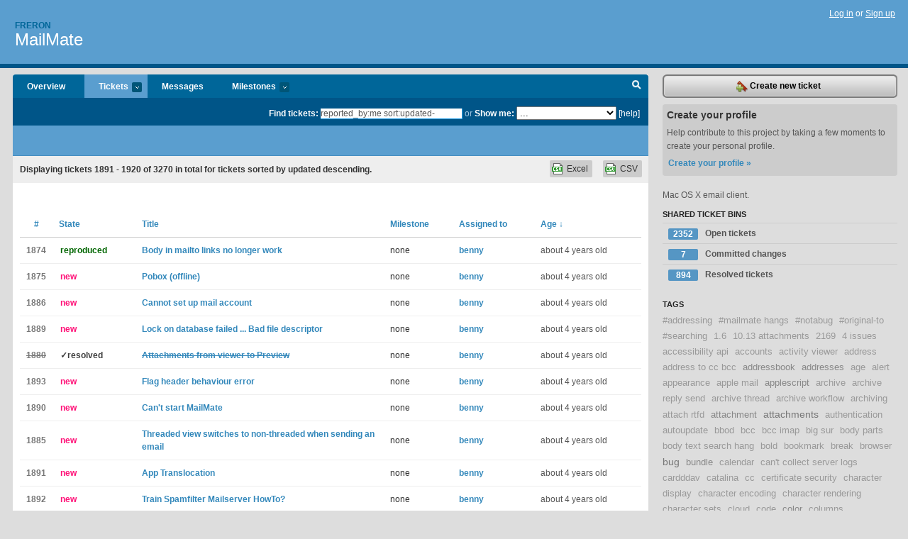

--- FILE ---
content_type: text/html; charset=utf-8
request_url: https://freron.lighthouseapp.com/projects/58672-mailmate/tickets/bins?page=64&q=reported_by%3Ame+sort%3Aupdated-
body_size: 19772
content:
<!DOCTYPE html PUBLIC "-//W3C//DTD XHTML 1.0 Transitional//EN"
	"http://www.w3.org/TR/xhtml1/DTD/xhtml1-transitional.dtd">
<html xmlns="http://www.w3.org/1999/xhtml" xml:lang="en" lang="en">
<head>
  <script type="text/javascript" charset="utf-8">document.getElementsByTagName('html')[0].className = 'csshidden';</script>
  <meta http-equiv="Content-type" content="text/html; charset=utf-8" />
  <meta name="csrf-param" content="authenticity_token"/>
<meta name="csrf-token" content="7671d12f17edd710c3cf093deac90f9a8116d84304e6b69ca3dee17a8602e567"/>
  <title>Tickets - MailMate - freron</title>
  <link rel="shortcut icon" href="/images/lh2/app/favicon.gif" type="image/gif" />

  <link href="&#47;stylesheets&#47;all.css?1689818182" media="screen" rel="stylesheet" type="text/css" />

  <script src="/javascripts/all.js?1689818182" type="text/javascript"></script>
  <script src="/javascripts/lh2/application.js?1689818182" type="text/javascript"></script>

  <script src="/javascripts/code.js?1689818182" type="text/javascript"></script>

  
  <style type="text/css">
    
  </style>
  <!--[if lt IE 7]>
    <link href="&#47;stylesheets&#47;lh2&#47;curb-stomp.css?1689818182" media="screen" rel="stylesheet" type="text/css" />
  <![endif]-->
  <!--[if IE 7]>
    <link href="&#47;stylesheets&#47;lh2&#47;ie7.css?1689818182" media="screen" rel="stylesheet" type="text/css" />
  <![endif]-->
  <link href="&#47;stylesheets&#47;lh2&#47;print.css?1689818182" media="print" rel="stylesheet" type="text/css" />
  <script type="text/javascript" charset="utf-8">
    if(typeof Lighthouse == 'undefined')
      var Lighthouse = {};

      Lighthouse.authenticityToken = '7671d12f17edd710c3cf093deac90f9a8116d84304e6b69ca3dee17a8602e567';
  </script>

    
    <link href="https://freron.lighthouseapp.com/projects/58672-mailmate/events.atom" rel="alternate" title="MailMate events" type="application/atom+xml" />
  
  <script type="text/javascript" charset="utf-8">
    document.observe('dom:loaded', function() {
      Lighthouse.init();
      var flashNotice = "";
      var flashError  = "";
      if(flashNotice) Flash.notice(flashNotice, true);
      if(flashError)  Flash.errors(flashError, true);
      
    });
   
  </script>
</head>
<body class="webkit tickets-index">
  <!-- container -->
  <div id="container">
    <!-- header -->
    <div id="header" class="clear">
      <ul id="sec-nav">
      </ul>
      <div id="titles">
        <h1>
            <strong id="account-name"><a href="/">Freron</a></strong>
            <a href="/projects/58672-mailmate" class="pname">MailMate</a>
        </h1>
      </div>
        <span class="signin">
          <a href="https://lighthouseapp.com/login?to=https%3A%2F%2Ffreron.lighthouseapp.com%2Fprojects%2F58672-mailmate%2Ftickets%2Fbins%3Fpage%3D64%26q%3Dreported_by%253Ame%2Bsort%253Aupdated-">Log in</a> or
          <a href="/users/new?to=https%3A%2F%2Ffreron.lighthouseapp.com%2Fprojects%2F58672-mailmate%2Ftickets%2Fbins%3Fpage%3D64%26q%3Dreported_by%253Ame%2Bsort%253Aupdated-">Sign up</a>
        </span>
    </div>
    <!-- /header -->

    <!-- content -->
    <div id="content">
      
      <!-- main -->
      <div id="main">
        <div id="project-nav">
          <ul>

                <li  class="submenu-tab" id="t-proj">
          <a href="/projects/58672-mailmate/overview" title="Overview for the MailMate project">Overview</a>
                </li>
              <li class="submenu-tab selected" id="t-menu">
              <a href="/projects/58672-mailmate/tickets">Tickets <em>more</em></a>
                <ul class="submenu wbadges" style="display:none">
                  <li class="bin shared" id="menu_ticket_bin_193301">
<a href="/projects/58672-mailmate/tickets/bins/193301" title="Query: state:open">                      <span class="badge">2352</span>
                      Open tickets
</a>                  </li>
                  <li class="bin shared" id="menu_ticket_bin_316178">
<a href="/projects/58672-mailmate/tickets/bins/316178" title="Query: state:fixcommitted">                      <span class="badge">7</span>
                      Committed changes
</a>                  </li>
                  <li class="bin shared" id="menu_ticket_bin_193302">
<a href="/projects/58672-mailmate/tickets/bins/193302" title="Query: state:resolved or state:fixcommitted or state:fixreleased or state:closed">                      <span class="badge">894</span>
                      Resolved tickets
</a>                  </li>
                    <li><a href="/projects/58672-mailmate/tickets?q=all">All tickets</a></li>
                    <li><a href="/projects/58672-mailmate/tickets?q=created%3Atoday">Today&#39;s tickets</a></li>
                    <li><a href="/projects/58672-mailmate/tickets?q=watched%3Ame">Tickets I&#39;m watching</a></li>
                    <li><a href="/projects/58672-mailmate/tickets?q=responsible%3Ame">Assigned to me</a></li>
                    <li><a href="/projects/58672-mailmate/tickets?q=reported_by%3Ame">Reported by me</a></li>
                    <li><a href="/projects/58672-mailmate/tickets?q=state%3Aopen">Open tickets</a></li>
                    <li><a href="/projects/58672-mailmate/tickets?q=state%3Aclosed">Closed tickets</a></li>
                    <li><a href="/projects/58672-mailmate/tickets?q=responsible%3A%27benny%27">benny's tickets</a></li>
                </ul>
              </li>
              <li><a href="/projects/58672-mailmate/messages">Messages</a></li>
              <li class="submenu-tab" id="t-milestone">
                <a href="/projects/58672-mailmate/milestones/all">Milestones <em>more</em></a>
                <ul class="submenu wbadges" style="display:none">
                </ul>
              </li>

            <li>
            </li>
            <li id="quick-search"><a href="#" onclick="$('quick-search-bar').toggle(); $('q').focus(); return false">Search</a></li>
          </ul>
        </div>

        <div id="quick-search-bar" style="">
<form action="/projects/58672-mailmate/tickets" id="search-form" method="get">            <label for="q">Find tickets:</label> <input type="search" id="q" name="q" value="reported_by:me sort:updated-" />
              or <label>Show me:</label> <select id="filter" name="filter"><option value="">...</option>
<option value="all">All tickets</option>
<option value="created:today">Today&#39;s tickets</option>
<option value="watched:me">Tickets I&#39;m watching</option>
<option value="responsible:me">Assigned to me</option>
<option value="reported_by:me">Reported by me</option>
<option value="state:open">Open tickets</option>
<option value="state:closed">Closed tickets</option>
<option value="responsible:&#39;benny&#39;">benny's tickets</option></select>

            <a href="#search-help" id="search-help-trigger">[help]</a>
            <div id="search-help" style="display:none">
              <div class="popup">
                <h3>Keyword searching</h3>
<div class="popup-content">
  <table class="help-tbl" cellspacing="0" cellpadding="0">
    <tr>
      <th>Type</th>
      <th>To find</th>
    </tr>
    <tr>
      <td class="query">responsible:me</td>
      <td>tickets assigned to you</td>
    </tr>
    <tr>
      <td class="query">tagged:"@high"</td>
      <td>tickets tagged @high</td>
    </tr>
    <tr>
      <td class="query">milestone:next</td>
      <td>tickets in the upcoming milestone</td>
    </tr>
    <tr>
      <td class="query">state:invalid</td>
      <td>tickets with the state invalid</td>
    </tr>
    <tr>
      <td class="query">created:"last week"</td>
      <td>tickets created last week</td>
    </tr>
    <tr>
      <td class="query">sort:number, importance, updated</td>
      <td>tickets sorted by #, importance or updated</td>
    </tr>
    <tr>
      <td colspan="2">Combine keywords for powerful searching.</td>
    </tr>
    <tr class="plinks">
      <td colspan="2"><a href="http://help.lighthouseapp.com/faqs/getting-started/how-do-i-search-for-tickets?sso=">Use advanced searching &raquo;</a></td>
    </tr>
  </table>
</div>
              </div>
            </div>
</form>        </div>

        <div id="action-nav">
          <ul class="clear">
            


          </ul>
        </div>

        <div id="flashes">
          <div id="flash-errors" style="display:none"></div>
          <div id="flash-notice" style="display:none"></div>
        </div>
        <div id="page-top">
          

        </div>
        <div id="main-content" class="clear">
          



  <div class="sentence">
    <div id="search-sentence">Displaying tickets <b>1891&nbsp;-&nbsp;1920</b> of <b>3270</b> in total for tickets sorted by updated descending.</div>
    <a class="csv" href="/projects/58672-mailmate/tickets.csv?limit=200&amp;page=64&amp;q=reported_by%3Ame+sort%3Aupdated-">CSV</a>
    <a class="csv excel" href="/projects/58672-mailmate/tickets.csv?excel=1&amp;limit=200&amp;page=64&amp;q=reported_by%3Ame+sort%3Aupdated-">Excel</a>
  </div>

<form action="/projects/58672-mailmate/tickets/bulk_edit" class="bulk-form" method="post"><div style="margin:0;padding:0;display:inline"><input name="authenticity_token" type="hidden" value="7671d12f17edd710c3cf093deac90f9a8116d84304e6b69ca3dee17a8602e567" /></div>    

    

<div id="ticket-list-wrapper" class="data-list hidden">
  <table cellspacing="0" cellpadding="0"  class="data issues">
    <thead>
      <tr>
        <th class="bulk_check_header"><input type="checkbox" id="edit-all-toggle" /></th>
        <th class="hfirst" style="width:25px;text-align:center"><a href="/projects/58672-mailmate/tickets/bins?page=64&amp;q=reported_by%3Ame+sort%3Anumber" class="">#</a></th>
        <th><a href="/projects/58672-mailmate/tickets/bins?page=64&amp;q=reported_by%3Ame+sort%3Astate" class="">State</a></th>
        <th><a href="/projects/58672-mailmate/tickets/bins?page=64&amp;q=reported_by%3Ame+sort%3Atitle" class="">Title</a></th>
        <th>
            <a href="/projects/58672-mailmate/tickets/bins?page=64&amp;q=reported_by%3Ame+sort%3Amilestone" class="">Milestone</a>
        </th>
        <th><a href="/projects/58672-mailmate/tickets/bins?page=64&amp;q=reported_by%3Ame+sort%3Aresponsible" class="">Assigned to</a></th>
        <th class="hlast">
          <a href="/projects/58672-mailmate/tickets/bins?page=64&amp;q=reported_by%3Ame+sort%3Aupdated%2B" class="sorted">Age <span class='desc'>&darr;</span></a>
        </th>
      </tr>
    </thead>
    <tbody id="open-tickets">
      <tr title="After the last two updates yesterday (I currently use &quot;Version 2.0BETA (6096)&quot;) the body part of mailto links no longer work. For example when clicking on a link like

```
&lt;a href=&quot;mailto:tips@neworganizing.com?subject=Your%20tip%20on%20mailto%20links&amp;body=Thanks%20for%20this%20tip&quot;&gt;tell a friend&lt;&#47;a&gt;
```

in Safari, MailMate used to open the composer with to, subject, and the content pre-filled.

After the latest updates it opens the composer with only to, and subject pre-filled. But not the content anymore." id="ticket-1874">
        <td class="bulk_checkbox"><input class="edit-flag" id="edit_ticket_7671329" name="edit_ticket[]" type="checkbox" value="1874" /></td>
        <td class="tnum" style="text-align:center"><a href="https://freron.lighthouseapp.com/projects/58672/tickets/1874-body-in-mailto-links-no-longer-work">1874</a></td>
        <td class="ttstate"><span class="tstate" style="color:#006600">reproduced</span></td>
        <td class="issue st-reproduced"><a href="https://freron.lighthouseapp.com/projects/58672/tickets/1874-body-in-mailto-links-no-longer-work">Body in mailto links no longer work</a></td>
        <td>none</td>
        <td><a href="/users/112979">benny</a></td>
        <td class="date">about 4 years old</td>
      </tr>
      <tr title="I think my entire account is offline - I have 4 on the program.  Unable to retrieve mail.  Please advise

Hugo higa" id="ticket-1875">
        <td class="bulk_checkbox"><input class="edit-flag" id="edit_ticket_7672009" name="edit_ticket[]" type="checkbox" value="1875" /></td>
        <td class="tnum" style="text-align:center"><a href="https://freron.lighthouseapp.com/projects/58672/tickets/1875-pobox-offline">1875</a></td>
        <td class="ttstate"><span class="tstate" style="color:#ff1177">new</span></td>
        <td class="issue st-new"><a href="https://freron.lighthouseapp.com/projects/58672/tickets/1875-pobox-offline">Pobox (offline)</a></td>
        <td>none</td>
        <td><a href="/users/112979">benny</a></td>
        <td class="date">about 4 years old</td>
      </tr>
      <tr title="Hi. I downloaded the trial but cannot setup my Outlook 365 account. I&#39;m plugging in the details from the Accounts screen within Outlook but nothing happens. If I then try to edit the account, part of the info in the dialogue has disappeared. Are there any special instructions or tips for MS account users?

thanks Andrew" id="ticket-1886">
        <td class="bulk_checkbox"><input class="edit-flag" id="edit_ticket_7685129" name="edit_ticket[]" type="checkbox" value="1886" /></td>
        <td class="tnum" style="text-align:center"><a href="https://freron.lighthouseapp.com/projects/58672/tickets/1886-cannot-set-up-mail-account">1886</a></td>
        <td class="ttstate"><span class="tstate" style="color:#ff1177">new</span></td>
        <td class="issue st-new"><a href="https://freron.lighthouseapp.com/projects/58672/tickets/1886-cannot-set-up-mail-account">Cannot set up mail account</a></td>
        <td>none</td>
        <td><a href="/users/112979">benny</a></td>
        <td class="date">about 4 years old</td>
      </tr>
      <tr title="Today the MailMate app crashed on every attempt to start. I found the following error and was able to get it to work again by deleting the lockfile:

@@@
[10:48:52] &#47;Applications&#47;MailMate.app&#47;Contents&#47;MacOS&#47;MailMate 
Lock on database failed (&#47;Users&#47;dev&#47;Library&#47;Application Support&#47;MailMate&#47;.database_lock): Bad file descriptor
Lock on database failed (&#47;Users&#47;dev&#47;Library&#47;Application Support&#47;MailMate&#47;.database_lock): Bad file descriptor
Lock on database failed (&#47;Users&#47;dev&#47;Library&#47;Application Support&#47;MailMate&#47;.database_lock): Bad file descriptor
Lock on database failed (&#47;Users&#47;dev&#47;Library&#47;Application Support&#47;MailMate&#47;.database_lock): Bad file descriptor
Lock on database failed (&#47;Users&#47;dev&#47;Library&#47;Application Support&#47;MailMate&#47;.database..." id="ticket-1889">
        <td class="bulk_checkbox"><input class="edit-flag" id="edit_ticket_7686217" name="edit_ticket[]" type="checkbox" value="1889" /></td>
        <td class="tnum" style="text-align:center"><a href="https://freron.lighthouseapp.com/projects/58672/tickets/1889-lock-on-database-failed-bad-file-descriptor">1889</a></td>
        <td class="ttstate"><span class="tstate" style="color:#ff1177">new</span></td>
        <td class="issue st-new"><a href="https://freron.lighthouseapp.com/projects/58672/tickets/1889-lock-on-database-failed-bad-file-descriptor">Lock on database failed ... Bad file descriptor</a></td>
        <td>none</td>
        <td><a href="/users/112979">benny</a></td>
        <td class="date">about 4 years old</td>
      </tr>
      <tr title="Good Day!

When an email contains attachments, such attachments can be viewed by pressing CMD-y. They then open up a viewer-style window.
If several attachments are enclosed, CMD-enter leads to a neat overview allowing to conveniently browse all attachments. Cool feature.

I think to remember that previously CMD-enter opened the attachment in the MacOS-App called Preview. This no longer happens.

Question: is there a keyboard short cut that opens the (selected) attachment in Preview to allow easy printing?

Thank you for your time!

Oliver" id="ticket-1880">
        <td class="bulk_checkbox"><input class="edit-flag" id="edit_ticket_7677074" name="edit_ticket[]" type="checkbox" value="1880" /></td>
        <td class="tnum" style="text-align:center"><a href="https://freron.lighthouseapp.com/projects/58672/tickets/1880-attachments-from-viewer-to-preview"><s>1880</s></a></td>
        <td class="ttstate"><span class="tstate" style="color:#3f3f3f">&#10003;resolved</span></td>
        <td class="issue st-resolved"><a href="https://freron.lighthouseapp.com/projects/58672/tickets/1880-attachments-from-viewer-to-preview"><s>Attachments from viewer to Preview</s></a></td>
        <td>none</td>
        <td><a href="/users/112979">benny</a></td>
        <td class="date">about 4 years old</td>
      </tr>
      <tr title="Assumed correct behaviour should be: 
Clicking the &#39;flag&#39; column-header should reorder a list according to the applied flag.

Actual experienced behaviour:
Clicking the &#39;flag&#39; column-header changes whether a flag is applied to the selected message and reorders the list according to the applied flag." id="ticket-1893">
        <td class="bulk_checkbox"><input class="edit-flag" id="edit_ticket_7687088" name="edit_ticket[]" type="checkbox" value="1893" /></td>
        <td class="tnum" style="text-align:center"><a href="https://freron.lighthouseapp.com/projects/58672/tickets/1893-flag-header-behaviour-error">1893</a></td>
        <td class="ttstate"><span class="tstate" style="color:#ff1177">new</span></td>
        <td class="issue st-new"><a href="https://freron.lighthouseapp.com/projects/58672/tickets/1893-flag-header-behaviour-error">Flag header behaviour error</a></td>
        <td>none</td>
        <td><a href="/users/112979">benny</a></td>
        <td class="date">about 4 years old</td>
      </tr>
      <tr title="Hello,
So I was looking for an alternative to AppleMail (something like the old PowerMail) and stumbled over MailMate, but when I try to start MailMate, which I just downloaded I get the message:
Could not open file which should exist: &#47;Users&#47;me&#47;Library&#47;Application Support&#47;MailMate&#47;Database.noindex&#47;Headers&#47;#parent-body-part.offset
And whatever option I click, I always get the same error …
btw, it would be nice to be able to copy the error message, instead my Mac beeps and I type ;-)
I&#39;m still on MacOS 10.12.6
thanks
Q." id="ticket-1890">
        <td class="bulk_checkbox"><input class="edit-flag" id="edit_ticket_7686839" name="edit_ticket[]" type="checkbox" value="1890" /></td>
        <td class="tnum" style="text-align:center"><a href="https://freron.lighthouseapp.com/projects/58672/tickets/1890-cant-start-mailmate">1890</a></td>
        <td class="ttstate"><span class="tstate" style="color:#ff1177">new</span></td>
        <td class="issue st-new"><a href="https://freron.lighthouseapp.com/projects/58672/tickets/1890-cant-start-mailmate">Can&#39;t start MailMate</a></td>
        <td>none</td>
        <td><a href="/users/112979">benny</a></td>
        <td class="date">about 4 years old</td>
      </tr>
      <tr title="I have a smart mailbox containing both mails I have received and the replies I sent, in a threaded view. After the last update, whenever I send a new email, the threaded view switches to normal (but &quot;threaded&quot; is still selected in the menu, and switching it off and back on does nothing). It takes an app restart to restore the threaded view." id="ticket-1885">
        <td class="bulk_checkbox"><input class="edit-flag" id="edit_ticket_7685053" name="edit_ticket[]" type="checkbox" value="1885" /></td>
        <td class="tnum" style="text-align:center"><a href="https://freron.lighthouseapp.com/projects/58672/tickets/1885-threaded-view-switches-to-non-threaded-when-sending-an-email">1885</a></td>
        <td class="ttstate"><span class="tstate" style="color:#ff1177">new</span></td>
        <td class="issue st-new"><a href="https://freron.lighthouseapp.com/projects/58672/tickets/1885-threaded-view-switches-to-non-threaded-when-sending-an-email">Threaded view switches to non-threaded when sending an email</a></td>
        <td>none</td>
        <td><a href="/users/112979">benny</a></td>
        <td class="date">about 4 years old</td>
      </tr>
      <tr title="I&#39;m getting an error from LittleSnitch that the app is running in App Translocation and is not correctly installed.
LittleSnitch seams to believe that the app is not running from the application folder, although it does.
Any idea?
Thanks 
Q" id="ticket-1891">
        <td class="bulk_checkbox"><input class="edit-flag" id="edit_ticket_7686864" name="edit_ticket[]" type="checkbox" value="1891" /></td>
        <td class="tnum" style="text-align:center"><a href="https://freron.lighthouseapp.com/projects/58672/tickets/1891-app-translocation">1891</a></td>
        <td class="ttstate"><span class="tstate" style="color:#ff1177">new</span></td>
        <td class="issue st-new"><a href="https://freron.lighthouseapp.com/projects/58672/tickets/1891-app-translocation">App Translocation</a></td>
        <td>none</td>
        <td><a href="/users/112979">benny</a></td>
        <td class="date">about 4 years old</td>
      </tr>
      <tr title="Hello,
I&#39;m looking for a howTo for a makro&#47;script (I used MailActions with AppleMail to do that)
mark mail(s) as spam&#47;no-spam
redirect these mails to a given mail-address (spam&#47;no-spam)
trash the sent mails
trash the mails, if spam
thanks
Q

p.s. I&#39;m also looking for some doku on the whole filter mechanism and the filter hierarchy and how to change that." id="ticket-1892">
        <td class="bulk_checkbox"><input class="edit-flag" id="edit_ticket_7686884" name="edit_ticket[]" type="checkbox" value="1892" /></td>
        <td class="tnum" style="text-align:center"><a href="https://freron.lighthouseapp.com/projects/58672/tickets/1892-train-spamfilter-mailserver-howto">1892</a></td>
        <td class="ttstate"><span class="tstate" style="color:#ff1177">new</span></td>
        <td class="issue st-new"><a href="https://freron.lighthouseapp.com/projects/58672/tickets/1892-train-spamfilter-mailserver-howto">Train Spamfilter Mailserver HowTo?</a></td>
        <td>none</td>
        <td><a href="/users/112979">benny</a></td>
        <td class="date">about 4 years old</td>
      </tr>
      <tr title="this happens sporadically for me, and has been for the last few months. sometimes a restart fixes it, today it did not.

1. select a message to move
2. hold option-cmd t
3. select destination folder 
4. message appears to have not moved
5. go to destination folder, you can see the message has moved
6. go back to original folder, you can see the message is gone

System Version:	macOS 10.13.1 (17B1003)
Kernel Version:	Darwin 17.2.0

MailMate Version 1.9.7 (5425)" id="ticket-1883">
        <td class="bulk_checkbox"><input class="edit-flag" id="edit_ticket_7680237" name="edit_ticket[]" type="checkbox" value="1883" /></td>
        <td class="tnum" style="text-align:center"><a href="https://freron.lighthouseapp.com/projects/58672/tickets/1883-view-not-updating-when-moving-messages">1883</a></td>
        <td class="ttstate"><span class="tstate" style="color:#ff1177">new</span></td>
        <td class="issue st-new"><a href="https://freron.lighthouseapp.com/projects/58672/tickets/1883-view-not-updating-when-moving-messages">view not updating when moving messages</a></td>
        <td>none</td>
        <td><a href="/users/112979">benny</a></td>
        <td class="date">about 4 years old</td>
      </tr>
      <tr title="Hi,
I want to integrate the action &quot;compose a message&quot; in Launchbar.
But I only see &quot;new email with attachment&quot; and &quot;new email with selection&quot;.
Arno" id="ticket-1887">
        <td class="bulk_checkbox"><input class="edit-flag" id="edit_ticket_7685227" name="edit_ticket[]" type="checkbox" value="1887" /></td>
        <td class="tnum" style="text-align:center"><a href="https://freron.lighthouseapp.com/projects/58672/tickets/1887-launchbar-integration">1887</a></td>
        <td class="ttstate"><span class="tstate" style="color:#ff1177">new</span></td>
        <td class="issue st-new"><a href="https://freron.lighthouseapp.com/projects/58672/tickets/1887-launchbar-integration">Launchbar integration</a></td>
        <td>none</td>
        <td><a href="/users/112979">benny</a></td>
        <td class="date">about 4 years old</td>
      </tr>
      <tr title="It would be very useful to see the quota and allocated resources for a configured email source.
Currently there is no way to detect &quot;how full&quot; my email source is and when to take action for cleaning up the email source." id="ticket-1150">
        <td class="bulk_checkbox"><input class="edit-flag" id="edit_ticket_6726976" name="edit_ticket[]" type="checkbox" value="1150" /></td>
        <td class="tnum" style="text-align:center"><a href="https://freron.lighthouseapp.com/projects/58672/tickets/1150-support-for-displaying-imap-quota">1150</a></td>
        <td class="ttstate"><span class="tstate" style="color:#ff1177">new</span></td>
        <td class="issue st-new"><a href="https://freron.lighthouseapp.com/projects/58672/tickets/1150-support-for-displaying-imap-quota">Support for displaying IMAP quota</a></td>
        <td>none</td>
        <td><a href="/users/112979">benny</a></td>
        <td class="date">about 4 years old</td>
      </tr>
      <tr title="A couple months back suddenly MailMate started turning &quot;Organize
by Thread&quot; (in the View menu) on any time it is freshly started.

That is, I start MailMate, &quot;Organize by Thread&quot; is on; I turn it
off; I quit MailMate; I start MailMate; &quot;Organize by Thread&quot; is
back on again.  Eh, what?" id="ticket-1334">
        <td class="bulk_checkbox"><input class="edit-flag" id="edit_ticket_7078324" name="edit_ticket[]" type="checkbox" value="1334" /></td>
        <td class="tnum" style="text-align:center"><a href="https://freron.lighthouseapp.com/projects/58672/tickets/1334-organize-by-thread-turns-itself-on">1334</a></td>
        <td class="ttstate"><span class="tstate" style="color:#66AA00">accepted</span></td>
        <td class="issue st-accepted"><a href="https://freron.lighthouseapp.com/projects/58672/tickets/1334-organize-by-thread-turns-itself-on">&quot;Organize by Thread&quot; turns itself on</a></td>
        <td>none</td>
        <td><a href="/users/112979">benny</a></td>
        <td class="date">about 4 years old</td>
      </tr>
      <tr title="Hello again!

I noticed that one of my other mail clients uses a slightly larger (but unfortunately hardcoded) line spacing than Apple Mail or Mailmate (when displaying mail body content). This makes text much easier readable, at least for me. So I got curious: Can the line spacing in Mailmate be set by the user somehow?

Best regards,
Benjamin" id="ticket-1896">
        <td class="bulk_checkbox"><input class="edit-flag" id="edit_ticket_7688609" name="edit_ticket[]" type="checkbox" value="1896" /></td>
        <td class="tnum" style="text-align:center"><a href="https://freron.lighthouseapp.com/projects/58672/tickets/1896-is-there-a-way-to-define-line-height-for-viewing-mail-body-content">1896</a></td>
        <td class="ttstate"><span class="tstate" style="color:#ff1177">new</span></td>
        <td class="issue st-new"><a href="https://freron.lighthouseapp.com/projects/58672/tickets/1896-is-there-a-way-to-define-line-height-for-viewing-mail-body-content">Is there a way to define line height for viewing mail body content?</a></td>
        <td>none</td>
        <td><a href="/users/112979">benny</a></td>
        <td class="date">about 4 years old</td>
      </tr>
      <tr title="If I select a single message and add a tag to it, I see the tag in the header display.  If I select *multiple* messages and tag them all, the displayed message does not get updated.

Actually, this seems to happen even when just selecting multiple messages: the headers of the displayed message does not show tags.  I will attach two screen grabs.

This obviously isn&#39;t a high priority bug, but I thought I should bring it to your attention.

Best,
r" id="ticket-1899">
        <td class="bulk_checkbox"><input class="edit-flag" id="edit_ticket_7689659" name="edit_ticket[]" type="checkbox" value="1899" /></td>
        <td class="tnum" style="text-align:center"><a href="https://freron.lighthouseapp.com/projects/58672/tickets/1899-minor-tag-display-bug-in-messages-window">1899</a></td>
        <td class="ttstate"><span class="tstate" style="color:#ff1177">new</span></td>
        <td class="issue st-new"><a href="https://freron.lighthouseapp.com/projects/58672/tickets/1899-minor-tag-display-bug-in-messages-window">Minor tag display bug in Messages window</a></td>
        <td>none</td>
        <td><a href="/users/112979">benny</a></td>
        <td class="date">about 4 years old</td>
      </tr>
      <tr title="Hello,

Today I deleted a conversation from mailmate. The conversation became red (the letters), and then disappered from the all messages list. However I changed my mind and undid the deletion (cmd+z). The messages subsequently reappered. For some reason i felt like  deleting the messages again, and then tried to restore them again. However this time the restore did not work. I have to say that the deleting restoring took some time, as I guess because mailmate was communicating with the server. I could nowhere find the message anymore, not in trash, junk, and also not in my webmail client. I could only recover the message by restoring from a backup. 
I however could not reproduce this behaviour, because usually when I delete &#47;restore..." id="ticket-1897">
        <td class="bulk_checkbox"><input class="edit-flag" id="edit_ticket_7688933" name="edit_ticket[]" type="checkbox" value="1897" /></td>
        <td class="tnum" style="text-align:center"><a href="https://freron.lighthouseapp.com/projects/58672/tickets/1897-message-dissapearing">1897</a></td>
        <td class="ttstate"><span class="tstate" style="color:#ff1177">new</span></td>
        <td class="issue st-new"><a href="https://freron.lighthouseapp.com/projects/58672/tickets/1897-message-dissapearing">Message dissapearing</a></td>
        <td>none</td>
        <td><a href="/users/112979">benny</a></td>
        <td class="date">about 4 years old</td>
      </tr>
      <tr title="I am not sure what causes this or how to troubleshoot, but I&#39;ve noticed that MailMate will occasionally stop receiving mail.  I&#39;m not 100% sure what I&#39;m doing to cause it unblock.  Quitting and reloading seems to work for sure, but 

Is there anything specific I should try to do next time I notice the problem?" id="ticket-1923">
        <td class="bulk_checkbox"><input class="edit-flag" id="edit_ticket_7696878" name="edit_ticket[]" type="checkbox" value="1923" /></td>
        <td class="tnum" style="text-align:center"><a href="https://freron.lighthouseapp.com/projects/58672/tickets/1923-periodically-stops-recieving-mail">1923</a></td>
        <td class="ttstate"><span class="tstate" style="color:#ff1177">new</span></td>
        <td class="issue st-new"><a href="https://freron.lighthouseapp.com/projects/58672/tickets/1923-periodically-stops-recieving-mail">Periodically stops recieving mail?</a></td>
        <td>none</td>
        <td><a href="/users/112979">benny</a></td>
        <td class="date">about 4 years old</td>
      </tr>
      <tr title="Hello,
I can&#39;t see how to set the authentification method.
According my logs MailMate uses the most primitive one (Plain) instead of a more secure one.
Thanks
Q" id="ticket-1901">
        <td class="bulk_checkbox"><input class="edit-flag" id="edit_ticket_7690741" name="edit_ticket[]" type="checkbox" value="1901" /></td>
        <td class="tnum" style="text-align:center"><a href="https://freron.lighthouseapp.com/projects/58672/tickets/1901-auth-method-settings">1901</a></td>
        <td class="ttstate"><span class="tstate" style="color:#ff1177">new</span></td>
        <td class="issue st-new"><a href="https://freron.lighthouseapp.com/projects/58672/tickets/1901-auth-method-settings">Auth-Method Settings</a></td>
        <td>none</td>
        <td><a href="/users/112979">benny</a></td>
        <td class="date">about 4 years old</td>
      </tr>
      <tr title="I entered the wrong passphrase once when replying to an encrypted message. Now, when I try to send an encrypted message to an arbitrary user, Mailmate immediately says &quot;OpenPGP encryption failes&quot; with &quot;Key considered&quot; and &quot;FAILURE encrypt 9&quot; without prompting for the passphrase. Can&#39;t find any button to change anything on that." id="ticket-1925">
        <td class="bulk_checkbox"><input class="edit-flag" id="edit_ticket_7697581" name="edit_ticket[]" type="checkbox" value="1925" /></td>
        <td class="tnum" style="text-align:center"><a href="https://freron.lighthouseapp.com/projects/58672/tickets/1925-pgp-encryption-fails-after-wrong-passphrase">1925</a></td>
        <td class="ttstate"><span class="tstate" style="color:#ff1177">new</span></td>
        <td class="issue st-new"><a href="https://freron.lighthouseapp.com/projects/58672/tickets/1925-pgp-encryption-fails-after-wrong-passphrase">PGP encryption fails after wrong passphrase</a></td>
        <td>none</td>
        <td><a href="/users/112979">benny</a></td>
        <td class="date">about 4 years old</td>
      </tr>
      <tr title="I used MailMate heavily everyday. Yesterday when I rebooted my MacOS without installing anything, Mailmate can no longer start. It crashed and crashed again . At last I disconnected the network when Mailmate start successfully. But Many of my virtual folders disappeared. As I had the Mailboxes.plists backuped, I tried to restore it. Then it crashed again. and when it start, the virtual folders disappeared. again and again .

Here are the crash report and the Mailboxes.plists . Please help to fix the problem." id="ticket-1942">
        <td class="bulk_checkbox"><input class="edit-flag" id="edit_ticket_7711523" name="edit_ticket[]" type="checkbox" value="1942" /></td>
        <td class="tnum" style="text-align:center"><a href="https://freron.lighthouseapp.com/projects/58672/tickets/1942-crashed-and-virtual-folders-lost">1942</a></td>
        <td class="ttstate"><span class="tstate" style="color:#ff1177">new</span></td>
        <td class="issue st-new"><a href="https://freron.lighthouseapp.com/projects/58672/tickets/1942-crashed-and-virtual-folders-lost">Crashed and virtual folders lost</a></td>
        <td>none</td>
        <td><a href="/users/112979">benny</a></td>
        <td class="date">about 4 years old</td>
      </tr>
      <tr title="I receive many emails from subscription lists. These are useful for a quick review, but I generally want to delete all items in a thread at once.
Mailmate does a good job of grouping the emails.. but if I select the top entry in a thread, and delete it, I&#39;d expect all of the sub-entries to be deleted also.

Mailmate is the only email client that I have, that supports threading, that does NOT do this. I can&#39;t find an option to enable this.

The only &quot;workaround&quot; is to use the &quot;select entire thread&quot; option, and then delete them all. This is cumbersome, and furthermore, it does not mark all of the items as &#39;read&#39;, so I end up with extra &#39;undread&#39; items in the trash.. okay, that may seem minor, but my OCD won&#39;t allow it!!!

Ed" id="ticket-1940">
        <td class="bulk_checkbox"><input class="edit-flag" id="edit_ticket_7709733" name="edit_ticket[]" type="checkbox" value="1940" /></td>
        <td class="tnum" style="text-align:center"><a href="https://freron.lighthouseapp.com/projects/58672/tickets/1940-option-to-delete-all-emails-in-thread">1940</a></td>
        <td class="ttstate"><span class="tstate" style="color:#ff1177">new</span></td>
        <td class="issue st-new"><a href="https://freron.lighthouseapp.com/projects/58672/tickets/1940-option-to-delete-all-emails-in-thread">Option to delete all emails in thread</a></td>
        <td>none</td>
        <td><a href="/users/112979">benny</a></td>
        <td class="date">about 4 years old</td>
      </tr>
      <tr title="same problem as closed ticket # 1722

I have auto-complete from contacts selected in the preferences pane as well as sent mail, but it is not using my address book to find emails. I move my email off the server annually so using just sent messages is not robust. that said, even people I emailed last week are not robustly showing up in the autofill for To: 

I also have had to rebuild my mail twice in the last year, both times it appears to be related to having send-later messages in my drafts queue that I tried to open and edit." id="ticket-1930">
        <td class="bulk_checkbox"><input class="edit-flag" id="edit_ticket_7701640" name="edit_ticket[]" type="checkbox" value="1930" /></td>
        <td class="tnum" style="text-align:center"><a href="https://freron.lighthouseapp.com/projects/58672/tickets/1930-contacts-lost">1930</a></td>
        <td class="ttstate"><span class="tstate" style="color:#ff1177">new</span></td>
        <td class="issue st-new"><a href="https://freron.lighthouseapp.com/projects/58672/tickets/1930-contacts-lost">contacts lost</a></td>
        <td>none</td>
        <td><a href="/users/112979">benny</a></td>
        <td class="date">about 4 years old</td>
      </tr>
      <tr title="I recently used MailMate to import some previously exported mailboxes to my account. The mailbox folder hierarchy contained subfolders within subfolders. For example:

Test1 —-|
        |
      Test2 -—|
        |     |
        |   Test3
      Test4

Test1 and Test2 contained no messages, Test3 and Test4 did.

I used the File&#47;Import Messages… dialogue and checked “Create IMAP mailboxes for subfolders”. Test1 pre-existed on the server and after the import all the folders and messages were in place. However, when checking in webmail, Test2 could not be subscribed giving a “Mailbox does not exist” error despite appearing in the folder hierarchy list. 

Repeating the process with a message in Test2 created the mailbox proper and..." id="ticket-1932">
        <td class="bulk_checkbox"><input class="edit-flag" id="edit_ticket_7702158" name="edit_ticket[]" type="checkbox" value="1932" /></td>
        <td class="tnum" style="text-align:center"><a href="https://freron.lighthouseapp.com/projects/58672/tickets/1932-mail-message-import-question">1932</a></td>
        <td class="ttstate"><span class="tstate" style="color:#ff1177">new</span></td>
        <td class="issue st-new"><a href="https://freron.lighthouseapp.com/projects/58672/tickets/1932-mail-message-import-question">Mail message import question</a></td>
        <td>none</td>
        <td><a href="/users/112979">benny</a></td>
        <td class="date">about 4 years old</td>
      </tr>
      <tr title="Hi there, 

i switched to a new MailServer where i added a postscreen filter with some dnsbl sites. Sadly (or luckily) one of them is blocking my ISPs IP Block and my Server is returning a 550 when i want to send a Mail:

@@@ html
20:05:15 Ready to run action (retry count: 0)
20:05:15 Clearing connection to mail.mydomain.de
20:05:15 Trying to connect to mail.mydomain.de on port 25 (CFNetwork) with STARTTLS (not required)
20:05:15 Resolved hostname (mail.mydomain.de).
20:05:15 Successful connection.
20:05:15 S: 220-mail.mydomain.de ESMTP Postfix
20:05:18 S: 220 mail.mydomain.de ESMTP Postfix
20:05:18 C: EHLO [10.86.11.34] &#47;&#47; this is my local IP
20:05:18 S: 250-mail.mydomain.de
20:05:18 S: 250-SIZE 26214400
20:05:18 S: 250-E..." id="ticket-1928">
        <td class="bulk_checkbox"><input class="edit-flag" id="edit_ticket_7700671" name="edit_ticket[]" type="checkbox" value="1928" /></td>
        <td class="tnum" style="text-align:center"><a href="https://freron.lighthouseapp.com/projects/58672/tickets/1928-sending-mails-via-mailmate-result-in-a-550">1928</a></td>
        <td class="ttstate"><span class="tstate" style="color:#ff1177">new</span></td>
        <td class="issue st-new"><a href="https://freron.lighthouseapp.com/projects/58672/tickets/1928-sending-mails-via-mailmate-result-in-a-550">Sending mails via Mailmate result in a 550</a></td>
        <td>none</td>
        <td><a href="/users/112979">benny</a></td>
        <td class="date">about 4 years old</td>
      </tr>
      <tr title="My server configuration requires specifying an &quot;IMAP prefix&quot;, a common option in other email clients. I&#39;ve tried adding the &quot;namespaceResponse&quot; key but to no avail.

How can this be done ?" id="ticket-1941">
        <td class="bulk_checkbox"><input class="edit-flag" id="edit_ticket_7710429" name="edit_ticket[]" type="checkbox" value="1941" /></td>
        <td class="tnum" style="text-align:center"><a href="https://freron.lighthouseapp.com/projects/58672/tickets/1941-specifying-imap-prefix">1941</a></td>
        <td class="ttstate"><span class="tstate" style="color:#ff1177">new</span></td>
        <td class="issue st-new"><a href="https://freron.lighthouseapp.com/projects/58672/tickets/1941-specifying-imap-prefix">Specifying IMAP prefix</a></td>
        <td>none</td>
        <td><a href="/users/112979">benny</a></td>
        <td class="date">about 4 years old</td>
      </tr>
      <tr title="**Problem description**

When creating an email containing Multi-Markdown footnotes, the footnotes are included at the end of the message.

However, when replying to several email (which are all quoted inline) the footnotes related to the reply are included *below* all quoted inline messages. 
The result is that the footnotes will potentially *only* be read, when the footnote-links are used by the reader. 

**Potential resolution**

My ideal location for MM footnotes would be directly after my reply (*before* all quoted inline messages)

**Specific feature request**

Hence I would request feature for footnotes similar to as the feature created for signatures, which can be inserted either at the *top* or at the *bottom* (whic..." id="ticket-1948">
        <td class="bulk_checkbox"><input class="edit-flag" id="edit_ticket_7717191" name="edit_ticket[]" type="checkbox" value="1948" /></td>
        <td class="tnum" style="text-align:center"><a href="https://freron.lighthouseapp.com/projects/58672/tickets/1948-mm-footnote-location-option-to-put-footnotes-before-quoted-messages">1948</a></td>
        <td class="ttstate"><span class="tstate" style="color:#ff1177">new</span></td>
        <td class="issue st-new"><a href="https://freron.lighthouseapp.com/projects/58672/tickets/1948-mm-footnote-location-option-to-put-footnotes-before-quoted-messages">MM Footnote location, option to put footnotes before quoted messages</a></td>
        <td>none</td>
        <td><a href="/users/112979">benny</a></td>
        <td class="date">about 4 years old</td>
      </tr>
      <tr title="Apologies if I have missed an existing solution to this issue.

I would like to show the complete folder path for the message in the title bar but crucially in the window menu, so when I have serval windows open for navigation (with each set to a different mailbox) I can flip between them easily. 

Currently the message title bar shows: {subject} (ID: XXXX) – {IMAP account description}. I would like to to show {subject} (ID: XXXX) – {IMAP account description}&#47;{folder path}.

Currently the window menu shows: {IMAP account description}: {subject} (ID: XXXX). I would like to to show {IMAP account description}&#47;{folder path}&#47;{subject} (ID: XXXX).

Is there a preference setting to achieve this?" id="ticket-1952">
        <td class="bulk_checkbox"><input class="edit-flag" id="edit_ticket_7717737" name="edit_ticket[]" type="checkbox" value="1952" /></td>
        <td class="tnum" style="text-align:center"><a href="https://freron.lighthouseapp.com/projects/58672/tickets/1952-show-complete-folder-path-to-message-in-title-bar-and-window-menu">1952</a></td>
        <td class="ttstate"><span class="tstate" style="color:#ff1177">new</span></td>
        <td class="issue st-new"><a href="https://freron.lighthouseapp.com/projects/58672/tickets/1952-show-complete-folder-path-to-message-in-title-bar-and-window-menu">Show complete folder path to message in title bar and window menu</a></td>
        <td>none</td>
        <td><a href="/users/112979">benny</a></td>
        <td class="date">about 4 years old</td>
      </tr>
      <tr title="Probably just a minor glitch:

Steps to reproduce:

* Expand a mailbox (A) in the left &quot;Sources&quot; sidebar, select a folder and select an unread email (M).
* Collapse that previously selected mailbox (A).
* Go to a smart mailbox (B) which rules are unrelated to that source.
* =&gt; The previously unread email (M) appears there, but it should not.
* Switch to any other smart mailbox and back to smart mailbox (B), now the email (M) is gone.

Expected behavior: Email (M) should never appear in smart mailbox (B).

This also happens when &quot;Experimental 2.0 Features&quot; is enabled.

Version: 1.10 r5443

Please see the attached video." id="ticket-1946">
        <td class="bulk_checkbox"><input class="edit-flag" id="edit_ticket_7715805" name="edit_ticket[]" type="checkbox" value="1946" /></td>
        <td class="tnum" style="text-align:center"><a href="https://freron.lighthouseapp.com/projects/58672/tickets/1946-email-appears-in-smart-mailbox-but-doesnt-belong-there">1946</a></td>
        <td class="ttstate"><span class="tstate" style="color:#ff1177">new</span></td>
        <td class="issue st-new"><a href="https://freron.lighthouseapp.com/projects/58672/tickets/1946-email-appears-in-smart-mailbox-but-doesnt-belong-there">Email appears in Smart Mailbox but doesn&#39;t belong there.</a></td>
        <td>none</td>
        <td><a href="/users/112979">benny</a></td>
        <td class="date">about 4 years old</td>
      </tr>
      <tr title="I imported a number of IMAP accounts where the &#39;name&#39; that appears in front of the email address where you send mail was a single letter word followed by a second word - for an anonymous example, &#39;A company&#39;. However either during the import or during the manual setup of the account, or because a mail received to the account was incorrectly addressed, when sending mail and in the to&#47;from columns, and in the headers on forwarded and replied to mail, MailMate seems to think the account name is now &#39;company&#39; not &#39;A company&#39;.

In the edit IMAP account window name is shown correctly as &#39;A company&#39; (I had to change this at some point after manual set up of the account was completed as it had become &#39;company&#39; somehow) but all the mail being s..." id="ticket-1951">
        <td class="bulk_checkbox"><input class="edit-flag" id="edit_ticket_7717655" name="edit_ticket[]" type="checkbox" value="1951" /></td>
        <td class="tnum" style="text-align:center"><a href="https://freron.lighthouseapp.com/projects/58672/tickets/1951-imap-account-name-issue">1951</a></td>
        <td class="ttstate"><span class="tstate" style="color:#ff1177">new</span></td>
        <td class="issue st-new"><a href="https://freron.lighthouseapp.com/projects/58672/tickets/1951-imap-account-name-issue">IMAP account &#39;name&#39; issue</a></td>
        <td>none</td>
        <td><a href="/users/112979">benny</a></td>
        <td class="date">about 4 years old</td>
      </tr>
    </tbody>
  </table>
</div>
<div class="pagination"><a href="/projects/58672-mailmate/tickets/bins?page=63&amp;q=reported_by%3Ame+sort%3Aupdated-" class="prev_page" rel="prev">&laquo; Previous</a> <a href="/projects/58672-mailmate/tickets/bins?page=1&amp;q=reported_by%3Ame+sort%3Aupdated-" rel="start">1</a> <a href="/projects/58672-mailmate/tickets/bins?page=2&amp;q=reported_by%3Ame+sort%3Aupdated-">2</a> <span class="gap">&hellip;</span> <a href="/projects/58672-mailmate/tickets/bins?page=60&amp;q=reported_by%3Ame+sort%3Aupdated-">60</a> <a href="/projects/58672-mailmate/tickets/bins?page=61&amp;q=reported_by%3Ame+sort%3Aupdated-">61</a> <a href="/projects/58672-mailmate/tickets/bins?page=62&amp;q=reported_by%3Ame+sort%3Aupdated-">62</a> <a href="/projects/58672-mailmate/tickets/bins?page=63&amp;q=reported_by%3Ame+sort%3Aupdated-" rel="prev">63</a> <span class="current">64</span> <a href="/projects/58672-mailmate/tickets/bins?page=65&amp;q=reported_by%3Ame+sort%3Aupdated-" rel="next">65</a> <a href="/projects/58672-mailmate/tickets/bins?page=66&amp;q=reported_by%3Ame+sort%3Aupdated-">66</a> <a href="/projects/58672-mailmate/tickets/bins?page=67&amp;q=reported_by%3Ame+sort%3Aupdated-">67</a> <a href="/projects/58672-mailmate/tickets/bins?page=68&amp;q=reported_by%3Ame+sort%3Aupdated-">68</a> <span class="gap">&hellip;</span> <a href="/projects/58672-mailmate/tickets/bins?page=108&amp;q=reported_by%3Ame+sort%3Aupdated-">108</a> <a href="/projects/58672-mailmate/tickets/bins?page=109&amp;q=reported_by%3Ame+sort%3Aupdated-">109</a> <a href="/projects/58672-mailmate/tickets/bins?page=65&amp;q=reported_by%3Ame+sort%3Aupdated-" class="next_page" rel="next">Next &raquo;</a></div>

</form>

        </div>
      </div>
      <!-- /main -->

      <!-- sidebar -->
      <div id="sbar">
                <span class="sbar-btn">
<a href="/projects/58672-mailmate/tickets/new">                    <img alt="New-ticket" src="/images/lh2/app/icons/new-ticket.png?1689818182" />
                    Create new ticket
</a>                </span>
          
<div class="attention">
  <h3>Create your profile</h3>
  <p>Help contribute to this project by taking a few moments to create your personal profile.  <a href="/users/new?to=%2Fprojects%2F58672-mailmate%2Ftickets%2Fbins%3Fpage%3D64%26q%3Dreported_by%253Ame%2Bsort%253Aupdated-" class="abutton">Create your profile »</a>
  </p>
</div>

              <div class="proj-desc"><p>Mac OS X email client.</p></div>

            <div class="sblock bin-block" id="private-bin-block" style="display:none">
</div>

            <div class="sblock bin-block" id="shared-bin-block" >
  <h3>Shared Ticket Bins <a href="#sortbin" id="shared-bin-sorter" style="display:none">(Sort)</a></h3>
  <ul class="stacked wbadges sortable" id="shared-ticket-bins">
    <li class="bin shared" id="list_ticket_bin_193301" >
      <span class="handle-wrapper">
        <span class="handle" style="display:none">&#x2193;&#x2191; drag</span>
      </span>
<a href="/projects/58672-mailmate/tickets/bins/193301" title="Query: state:open">        <span class="badge">2352</span>
        Open tickets
</a>    </li>
    <li class="bin shared" id="list_ticket_bin_316178" >
      <span class="handle-wrapper">
        <span class="handle" style="display:none">&#x2193;&#x2191; drag</span>
      </span>
<a href="/projects/58672-mailmate/tickets/bins/316178" title="Query: state:fixcommitted">        <span class="badge">7</span>
        Committed changes
</a>    </li>
    <li class="bin shared" id="list_ticket_bin_193302" >
      <span class="handle-wrapper">
        <span class="handle" style="display:none">&#x2193;&#x2191; drag</span>
      </span>
<a href="/projects/58672-mailmate/tickets/bins/193302" title="Query: state:resolved or state:fixcommitted or state:fixreleased or state:closed">        <span class="badge">894</span>
        Resolved tickets
</a>    </li>
  </ul>
</div>


          
  

    
<div class="sblock">
  <h3>Tags</h3>
    <div class="taglist">
      <a href="https://freron.lighthouseapp.com/projects/58672-mailmate/tickets?q=tagged%3A%22%23addressing%22" class="size0" rel="tag" title="#addressing">#addressing</a>
      <a href="https://freron.lighthouseapp.com/projects/58672-mailmate/tickets?q=tagged%3A%22%23mailmate+hangs%22" class="size0" rel="tag" title="#mailmate hangs">#mailmate hangs</a>
      <a href="https://freron.lighthouseapp.com/projects/58672-mailmate/tickets?q=tagged%3A%22%23notabug%22" class="size0" rel="tag" title="#notabug">#notabug</a>
      <a href="https://freron.lighthouseapp.com/projects/58672-mailmate/tickets?q=tagged%3A%22%23original-to%22" class="size0" rel="tag" title="#original-to">#original-to</a>
      <a href="https://freron.lighthouseapp.com/projects/58672-mailmate/tickets?q=tagged%3A%22%23searching%22" class="size0" rel="tag" title="#searching">#searching</a>
      <a href="https://freron.lighthouseapp.com/projects/58672-mailmate/tickets?q=tagged%3A%221.6%22" class="size0" rel="tag" title="1.6">1.6</a>
      <a href="https://freron.lighthouseapp.com/projects/58672-mailmate/tickets?q=tagged%3A%2210.13+attachments%22" class="size0" rel="tag" title="10.13 attachments">10.13 attachments</a>
      <a href="https://freron.lighthouseapp.com/projects/58672-mailmate/tickets?q=tagged%3A%222169%22" class="size0" rel="tag" title="2169">2169</a>
      <a href="https://freron.lighthouseapp.com/projects/58672-mailmate/tickets?q=tagged%3A%224+issues%22" class="size0" rel="tag" title="4 issues">4 issues</a>
      <a href="https://freron.lighthouseapp.com/projects/58672-mailmate/tickets?q=tagged%3A%22accessibility+api%22" class="size0" rel="tag" title="accessibility api">accessibility api</a>
      <a href="https://freron.lighthouseapp.com/projects/58672-mailmate/tickets?q=tagged%3A%22accounts%22" class="size0" rel="tag" title="accounts">accounts</a>
      <a href="https://freron.lighthouseapp.com/projects/58672-mailmate/tickets?q=tagged%3A%22activity+viewer%22" class="size0" rel="tag" title="activity viewer">activity viewer</a>
      <a href="https://freron.lighthouseapp.com/projects/58672-mailmate/tickets?q=tagged%3A%22address%22" class="size0" rel="tag" title="address">address</a>
      <a href="https://freron.lighthouseapp.com/projects/58672-mailmate/tickets?q=tagged%3A%22address+to+cc+bcc%22" class="size0" rel="tag" title="address to cc bcc">address to cc bcc</a>
      <a href="https://freron.lighthouseapp.com/projects/58672-mailmate/tickets?q=tagged%3A%22addressbook%22" class="size1" rel="tag" title="addressbook">addressbook</a>
      <a href="https://freron.lighthouseapp.com/projects/58672-mailmate/tickets?q=tagged%3A%22addresses%22" class="size1" rel="tag" title="addresses">addresses</a>
      <a href="https://freron.lighthouseapp.com/projects/58672-mailmate/tickets?q=tagged%3A%22age%22" class="size0" rel="tag" title="age">age</a>
      <a href="https://freron.lighthouseapp.com/projects/58672-mailmate/tickets?q=tagged%3A%22alert%22" class="size0" rel="tag" title="alert">alert</a>
      <a href="https://freron.lighthouseapp.com/projects/58672-mailmate/tickets?q=tagged%3A%22appearance%22" class="size0" rel="tag" title="appearance">appearance</a>
      <a href="https://freron.lighthouseapp.com/projects/58672-mailmate/tickets?q=tagged%3A%22apple+mail%22" class="size0" rel="tag" title="apple mail">apple mail</a>
      <a href="https://freron.lighthouseapp.com/projects/58672-mailmate/tickets?q=tagged%3A%22applescript%22" class="size1" rel="tag" title="applescript">applescript</a>
      <a href="https://freron.lighthouseapp.com/projects/58672-mailmate/tickets?q=tagged%3A%22archive%22" class="size0" rel="tag" title="archive">archive</a>
      <a href="https://freron.lighthouseapp.com/projects/58672-mailmate/tickets?q=tagged%3A%22archive+reply+send%22" class="size0" rel="tag" title="archive reply send">archive reply send</a>
      <a href="https://freron.lighthouseapp.com/projects/58672-mailmate/tickets?q=tagged%3A%22archive+thread%22" class="size0" rel="tag" title="archive thread">archive thread</a>
      <a href="https://freron.lighthouseapp.com/projects/58672-mailmate/tickets?q=tagged%3A%22archive+workflow%22" class="size0" rel="tag" title="archive workflow">archive workflow</a>
      <a href="https://freron.lighthouseapp.com/projects/58672-mailmate/tickets?q=tagged%3A%22archiving%22" class="size0" rel="tag" title="archiving">archiving</a>
      <a href="https://freron.lighthouseapp.com/projects/58672-mailmate/tickets?q=tagged%3A%22attach+rtfd%22" class="size0" rel="tag" title="attach rtfd">attach rtfd</a>
      <a href="https://freron.lighthouseapp.com/projects/58672-mailmate/tickets?q=tagged%3A%22attachment%22" class="size1" rel="tag" title="attachment">attachment</a>
      <a href="https://freron.lighthouseapp.com/projects/58672-mailmate/tickets?q=tagged%3A%22attachments%22" class="size2" rel="tag" title="attachments">attachments</a>
      <a href="https://freron.lighthouseapp.com/projects/58672-mailmate/tickets?q=tagged%3A%22authentication%22" class="size0" rel="tag" title="authentication">authentication</a>
      <a href="https://freron.lighthouseapp.com/projects/58672-mailmate/tickets?q=tagged%3A%22autoupdate%22" class="size0" rel="tag" title="autoupdate">autoupdate</a>
      <a href="https://freron.lighthouseapp.com/projects/58672-mailmate/tickets?q=tagged%3A%22bbod%22" class="size0" rel="tag" title="bbod">bbod</a>
      <a href="https://freron.lighthouseapp.com/projects/58672-mailmate/tickets?q=tagged%3A%22bcc%22" class="size0" rel="tag" title="bcc">bcc</a>
      <a href="https://freron.lighthouseapp.com/projects/58672-mailmate/tickets?q=tagged%3A%22bcc+imap%22" class="size0" rel="tag" title="bcc imap">bcc imap</a>
      <a href="https://freron.lighthouseapp.com/projects/58672-mailmate/tickets?q=tagged%3A%22big+sur%22" class="size0" rel="tag" title="big sur">big sur</a>
      <a href="https://freron.lighthouseapp.com/projects/58672-mailmate/tickets?q=tagged%3A%22body+parts%22" class="size0" rel="tag" title="body parts">body parts</a>
      <a href="https://freron.lighthouseapp.com/projects/58672-mailmate/tickets?q=tagged%3A%22body+text+search+hang%22" class="size0" rel="tag" title="body text search hang">body text search hang</a>
      <a href="https://freron.lighthouseapp.com/projects/58672-mailmate/tickets?q=tagged%3A%22bold%22" class="size0" rel="tag" title="bold">bold</a>
      <a href="https://freron.lighthouseapp.com/projects/58672-mailmate/tickets?q=tagged%3A%22bookmark%22" class="size0" rel="tag" title="bookmark">bookmark</a>
      <a href="https://freron.lighthouseapp.com/projects/58672-mailmate/tickets?q=tagged%3A%22break%22" class="size0" rel="tag" title="break">break</a>
      <a href="https://freron.lighthouseapp.com/projects/58672-mailmate/tickets?q=tagged%3A%22browser%22" class="size0" rel="tag" title="browser">browser</a>
      <a href="https://freron.lighthouseapp.com/projects/58672-mailmate/tickets?q=tagged%3A%22bug%22" class="size2" rel="tag" title="bug">bug</a>
      <a href="https://freron.lighthouseapp.com/projects/58672-mailmate/tickets?q=tagged%3A%22bundle%22" class="size1" rel="tag" title="bundle">bundle</a>
      <a href="https://freron.lighthouseapp.com/projects/58672-mailmate/tickets?q=tagged%3A%22calendar%22" class="size0" rel="tag" title="calendar">calendar</a>
      <a href="https://freron.lighthouseapp.com/projects/58672-mailmate/tickets?q=tagged%3A%22can%27t+collect+server+logs%22" class="size0" rel="tag" title="can't collect server logs">can&#39;t collect server logs</a>
      <a href="https://freron.lighthouseapp.com/projects/58672-mailmate/tickets?q=tagged%3A%22cardddav%22" class="size0" rel="tag" title="cardddav">cardddav</a>
      <a href="https://freron.lighthouseapp.com/projects/58672-mailmate/tickets?q=tagged%3A%22catalina%22" class="size0" rel="tag" title="catalina">catalina</a>
      <a href="https://freron.lighthouseapp.com/projects/58672-mailmate/tickets?q=tagged%3A%22cc%22" class="size0" rel="tag" title="cc">cc</a>
      <a href="https://freron.lighthouseapp.com/projects/58672-mailmate/tickets?q=tagged%3A%22certificate+security%22" class="size0" rel="tag" title="certificate security">certificate security</a>
      <a href="https://freron.lighthouseapp.com/projects/58672-mailmate/tickets?q=tagged%3A%22character+display%22" class="size0" rel="tag" title="character display">character display</a>
      <a href="https://freron.lighthouseapp.com/projects/58672-mailmate/tickets?q=tagged%3A%22character+encoding%22" class="size0" rel="tag" title="character encoding">character encoding</a>
      <a href="https://freron.lighthouseapp.com/projects/58672-mailmate/tickets?q=tagged%3A%22character+rendering%22" class="size0" rel="tag" title="character rendering">character rendering</a>
      <a href="https://freron.lighthouseapp.com/projects/58672-mailmate/tickets?q=tagged%3A%22character+sets%22" class="size0" rel="tag" title="character sets">character sets</a>
      <a href="https://freron.lighthouseapp.com/projects/58672-mailmate/tickets?q=tagged%3A%22cloud%22" class="size0" rel="tag" title="cloud">cloud</a>
      <a href="https://freron.lighthouseapp.com/projects/58672-mailmate/tickets?q=tagged%3A%22code%22" class="size0" rel="tag" title="code">code</a>
      <a href="https://freron.lighthouseapp.com/projects/58672-mailmate/tickets?q=tagged%3A%22color%22" class="size1" rel="tag" title="color">color</a>
      <a href="https://freron.lighthouseapp.com/projects/58672-mailmate/tickets?q=tagged%3A%22columns%22" class="size0" rel="tag" title="columns">columns</a>
      <a href="https://freron.lighthouseapp.com/projects/58672-mailmate/tickets?q=tagged%3A%22commands%22" class="size0" rel="tag" title="commands">commands</a>
      <a href="https://freron.lighthouseapp.com/projects/58672-mailmate/tickets?q=tagged%3A%22compose%22" class="size2" rel="tag" title="compose">compose</a>
      <a href="https://freron.lighthouseapp.com/projects/58672-mailmate/tickets?q=tagged%3A%22composing%22" class="size1" rel="tag" title="composing">composing</a>
      <a href="https://freron.lighthouseapp.com/projects/58672-mailmate/tickets?q=tagged%3A%22conditions%22" class="size0" rel="tag" title="conditions">conditions</a>
      <a href="https://freron.lighthouseapp.com/projects/58672-mailmate/tickets?q=tagged%3A%22configuration%22" class="size0" rel="tag" title="configuration">configuration</a>
      <a href="https://freron.lighthouseapp.com/projects/58672-mailmate/tickets?q=tagged%3A%22copy%22" class="size0" rel="tag" title="copy">copy</a>
      <a href="https://freron.lighthouseapp.com/projects/58672-mailmate/tickets?q=tagged%3A%22copy+subject%22" class="size0" rel="tag" title="copy subject">copy subject</a>
      <a href="https://freron.lighthouseapp.com/projects/58672-mailmate/tickets?q=tagged%3A%22count%22" class="size0" rel="tag" title="count">count</a>
      <a href="https://freron.lighthouseapp.com/projects/58672-mailmate/tickets?q=tagged%3A%22counter%22" class="size1" rel="tag" title="counter">counter</a>
      <a href="https://freron.lighthouseapp.com/projects/58672-mailmate/tickets?q=tagged%3A%22crach%22" class="size0" rel="tag" title="crach">crach</a>
      <a href="https://freron.lighthouseapp.com/projects/58672-mailmate/tickets?q=tagged%3A%22crash%22" class="size5" rel="tag" title="crash">crash</a>
      <a href="https://freron.lighthouseapp.com/projects/58672-mailmate/tickets?q=tagged%3A%22crashhang%22" class="size0" rel="tag" title="crashhang">crashhang</a>
      <a href="https://freron.lighthouseapp.com/projects/58672-mailmate/tickets?q=tagged%3A%22css%22" class="size0" rel="tag" title="css">css</a>
      <a href="https://freron.lighthouseapp.com/projects/58672-mailmate/tickets?q=tagged%3A%22cursor+insertion%22" class="size0" rel="tag" title="cursor insertion">cursor insertion</a>
      <a href="https://freron.lighthouseapp.com/projects/58672-mailmate/tickets?q=tagged%3A%22customization%22" class="size0" rel="tag" title="customization">customization</a>
      <a href="https://freron.lighthouseapp.com/projects/58672-mailmate/tickets?q=tagged%3A%22database+error%22" class="size0" rel="tag" title="database error">database error</a>
      <a href="https://freron.lighthouseapp.com/projects/58672-mailmate/tickets?q=tagged%3A%22date%22" class="size0" rel="tag" title="date">date</a>
      <a href="https://freron.lighthouseapp.com/projects/58672-mailmate/tickets?q=tagged%3A%22date+received%22" class="size0" rel="tag" title="date received">date received</a>
      <a href="https://freron.lighthouseapp.com/projects/58672-mailmate/tickets?q=tagged%3A%22debugging%22" class="size0" rel="tag" title="debugging">debugging</a>
      <a href="https://freron.lighthouseapp.com/projects/58672-mailmate/tickets?q=tagged%3A%22default+values%22" class="size0" rel="tag" title="default values">default values</a>
      <a href="https://freron.lighthouseapp.com/projects/58672-mailmate/tickets?q=tagged%3A%22defaults%22" class="size0" rel="tag" title="defaults">defaults</a>
      <a href="https://freron.lighthouseapp.com/projects/58672-mailmate/tickets?q=tagged%3A%22delay%22" class="size0" rel="tag" title="delay">delay</a>
      <a href="https://freron.lighthouseapp.com/projects/58672-mailmate/tickets?q=tagged%3A%22delete%22" class="size1" rel="tag" title="delete">delete</a>
      <a href="https://freron.lighthouseapp.com/projects/58672-mailmate/tickets?q=tagged%3A%22delete+email%22" class="size0" rel="tag" title="delete email">delete email</a>
      <a href="https://freron.lighthouseapp.com/projects/58672-mailmate/tickets?q=tagged%3A%22deleted+messages%22" class="size0" rel="tag" title="deleted messages">deleted messages</a>
      <a href="https://freron.lighthouseapp.com/projects/58672-mailmate/tickets?q=tagged%3A%22delivered-to%22" class="size0" rel="tag" title="delivered-to">delivered-to</a>
      <a href="https://freron.lighthouseapp.com/projects/58672-mailmate/tickets?q=tagged%3A%22devonthink%22" class="size0" rel="tag" title="devonthink">devonthink</a>
      <a href="https://freron.lighthouseapp.com/projects/58672-mailmate/tickets?q=tagged%3A%22dictionary%22" class="size0" rel="tag" title="dictionary">dictionary</a>
      <a href="https://freron.lighthouseapp.com/projects/58672-mailmate/tickets?q=tagged%3A%22discard%22" class="size0" rel="tag" title="discard">discard</a>
      <a href="https://freron.lighthouseapp.com/projects/58672-mailmate/tickets?q=tagged%3A%22display%22" class="size0" rel="tag" title="display">display</a>
      <a href="https://freron.lighthouseapp.com/projects/58672-mailmate/tickets?q=tagged%3A%22display+headers%22" class="size1" rel="tag" title="display headers">display headers</a>
      <a href="https://freron.lighthouseapp.com/projects/58672-mailmate/tickets?q=tagged%3A%22distinct%22" class="size0" rel="tag" title="distinct">distinct</a>
      <a href="https://freron.lighthouseapp.com/projects/58672-mailmate/tickets?q=tagged%3A%22distortion%22" class="size0" rel="tag" title="distortion">distortion</a>
      <a href="https://freron.lighthouseapp.com/projects/58672-mailmate/tickets?q=tagged%3A%22dock+icons%22" class="size0" rel="tag" title="dock icons">dock icons</a>
      <a href="https://freron.lighthouseapp.com/projects/58672-mailmate/tickets?q=tagged%3A%22dovecot%22" class="size0" rel="tag" title="dovecot">dovecot</a>
      <a href="https://freron.lighthouseapp.com/projects/58672-mailmate/tickets?q=tagged%3A%22downloads+folder%22" class="size0" rel="tag" title="downloads folder">downloads folder</a>
      <a href="https://freron.lighthouseapp.com/projects/58672-mailmate/tickets?q=tagged%3A%22drafts%22" class="size0" rel="tag" title="drafts">drafts</a>
      <a href="https://freron.lighthouseapp.com/projects/58672-mailmate/tickets?q=tagged%3A%22drag+title%22" class="size0" rel="tag" title="drag title">drag title</a>
      <a href="https://freron.lighthouseapp.com/projects/58672-mailmate/tickets?q=tagged%3A%22drag-drop%22" class="size0" rel="tag" title="drag-drop">drag-drop</a>
      <a href="https://freron.lighthouseapp.com/projects/58672-mailmate/tickets?q=tagged%3A%22dragon+speech+dictation%22" class="size0" rel="tag" title="dragon speech dictation">dragon speech dictation</a>
      <a href="https://freron.lighthouseapp.com/projects/58672-mailmate/tickets?q=tagged%3A%22duplicate%22" class="size0" rel="tag" title="duplicate">duplicate</a>
      <a href="https://freron.lighthouseapp.com/projects/58672-mailmate/tickets?q=tagged%3A%22duplication%22" class="size0" rel="tag" title="duplication">duplication</a>
      <a href="https://freron.lighthouseapp.com/projects/58672-mailmate/tickets?q=tagged%3A%22editing%22" class="size0" rel="tag" title="editing">editing</a>
      <a href="https://freron.lighthouseapp.com/projects/58672-mailmate/tickets?q=tagged%3A%22ehlo%22" class="size0" rel="tag" title="ehlo">ehlo</a>
      <a href="https://freron.lighthouseapp.com/projects/58672-mailmate/tickets?q=tagged%3A%22emate%22" class="size0" rel="tag" title="emate">emate</a>
      <a href="https://freron.lighthouseapp.com/projects/58672-mailmate/tickets?q=tagged%3A%22emoji+tags+preferences%22" class="size0" rel="tag" title="emoji tags preferences">emoji tags preferences</a>
      <a href="https://freron.lighthouseapp.com/projects/58672-mailmate/tickets?q=tagged%3A%22encoding%22" class="size0" rel="tag" title="encoding">encoding</a>
      <a href="https://freron.lighthouseapp.com/projects/58672-mailmate/tickets?q=tagged%3A%22encryption%22" class="size2" rel="tag" title="encryption">encryption</a>
      <a href="https://freron.lighthouseapp.com/projects/58672-mailmate/tickets?q=tagged%3A%22enhancement+columns%22" class="size0" rel="tag" title="enhancement columns">enhancement columns</a>
      <a href="https://freron.lighthouseapp.com/projects/58672-mailmate/tickets?q=tagged%3A%22envelope%22" class="size0" rel="tag" title="envelope">envelope</a>
      <a href="https://freron.lighthouseapp.com/projects/58672-mailmate/tickets?q=tagged%3A%22environment%22" class="size0" rel="tag" title="environment">environment</a>
      <a href="https://freron.lighthouseapp.com/projects/58672-mailmate/tickets?q=tagged%3A%22error%22" class="size1" rel="tag" title="error">error</a>
      <a href="https://freron.lighthouseapp.com/projects/58672-mailmate/tickets?q=tagged%3A%22exchange%22" class="size0" rel="tag" title="exchange">exchange</a>
      <a href="https://freron.lighthouseapp.com/projects/58672-mailmate/tickets?q=tagged%3A%22experimental%22" class="size0" rel="tag" title="experimental">experimental</a>
      <a href="https://freron.lighthouseapp.com/projects/58672-mailmate/tickets?q=tagged%3A%22export%22" class="size0" rel="tag" title="export">export</a>
      <a href="https://freron.lighthouseapp.com/projects/58672-mailmate/tickets?q=tagged%3A%22expunge%22" class="size0" rel="tag" title="expunge">expunge</a>
      <a href="https://freron.lighthouseapp.com/projects/58672-mailmate/tickets?q=tagged%3A%22feature%22" class="size3" rel="tag" title="feature">feature</a>
      <a href="https://freron.lighthouseapp.com/projects/58672-mailmate/tickets?q=tagged%3A%22feature+request%22" class="size1" rel="tag" title="feature request">feature request</a>
      <a href="https://freron.lighthouseapp.com/projects/58672-mailmate/tickets?q=tagged%3A%22feature-request%22" class="size1" rel="tag" title="feature-request">feature-request</a>
      <a href="https://freron.lighthouseapp.com/projects/58672-mailmate/tickets?q=tagged%3A%22filing+this+bug+report%22" class="size0" rel="tag" title="filing this bug report">filing this bug report</a>
      <a href="https://freron.lighthouseapp.com/projects/58672-mailmate/tickets?q=tagged%3A%22find%22" class="size0" rel="tag" title="find">find</a>
      <a href="https://freron.lighthouseapp.com/projects/58672-mailmate/tickets?q=tagged%3A%22first%22" class="size0" rel="tag" title="first">first</a>
      <a href="https://freron.lighthouseapp.com/projects/58672-mailmate/tickets?q=tagged%3A%22first-item%22" class="size0" rel="tag" title="first-item">first-item</a>
      <a href="https://freron.lighthouseapp.com/projects/58672-mailmate/tickets?q=tagged%3A%22flag%22" class="size0" rel="tag" title="flag">flag</a>
      <a href="https://freron.lighthouseapp.com/projects/58672-mailmate/tickets?q=tagged%3A%22flags%22" class="size2" rel="tag" title="flags">flags</a>
      <a href="https://freron.lighthouseapp.com/projects/58672-mailmate/tickets?q=tagged%3A%22flexibility%22" class="size0" rel="tag" title="flexibility">flexibility</a>
      <a href="https://freron.lighthouseapp.com/projects/58672-mailmate/tickets?q=tagged%3A%22focus%22" class="size0" rel="tag" title="focus">focus</a>
      <a href="https://freron.lighthouseapp.com/projects/58672-mailmate/tickets?q=tagged%3A%22folder+doesn%27t+exist%22" class="size0" rel="tag" title="folder doesn't exist">folder doesn&#39;t exist</a>
      <a href="https://freron.lighthouseapp.com/projects/58672-mailmate/tickets?q=tagged%3A%22folders%22" class="size1" rel="tag" title="folders">folders</a>
      <a href="https://freron.lighthouseapp.com/projects/58672-mailmate/tickets?q=tagged%3A%22font+default%22" class="size0" rel="tag" title="font default">font default</a>
      <a href="https://freron.lighthouseapp.com/projects/58672-mailmate/tickets?q=tagged%3A%22formatstring%22" class="size0" rel="tag" title="formatstring">formatstring</a>
      <a href="https://freron.lighthouseapp.com/projects/58672-mailmate/tickets?q=tagged%3A%22formatting%22" class="size0" rel="tag" title="formatting">formatting</a>
      <a href="https://freron.lighthouseapp.com/projects/58672-mailmate/tickets?q=tagged%3A%22forward%22" class="size0" rel="tag" title="forward">forward</a>
      <a href="https://freron.lighthouseapp.com/projects/58672-mailmate/tickets?q=tagged%3A%22freeze%22" class="size0" rel="tag" title="freeze">freeze</a>
      <a href="https://freron.lighthouseapp.com/projects/58672-mailmate/tickets?q=tagged%3A%22from%22" class="size0" rel="tag" title="from">from</a>
      <a href="https://freron.lighthouseapp.com/projects/58672-mailmate/tickets?q=tagged%3A%22ftp%22" class="size0" rel="tag" title="ftp">ftp</a>
      <a href="https://freron.lighthouseapp.com/projects/58672-mailmate/tickets?q=tagged%3A%22function%22" class="size0" rel="tag" title="function">function</a>
      <a href="https://freron.lighthouseapp.com/projects/58672-mailmate/tickets?q=tagged%3A%22generation%22" class="size0" rel="tag" title="generation">generation</a>
      <a href="https://freron.lighthouseapp.com/projects/58672-mailmate/tickets?q=tagged%3A%22github%22" class="size0" rel="tag" title="github">github</a>
      <a href="https://freron.lighthouseapp.com/projects/58672-mailmate/tickets?q=tagged%3A%22gmail%22" class="size2" rel="tag" title="gmail">gmail</a>
      <a href="https://freron.lighthouseapp.com/projects/58672-mailmate/tickets?q=tagged%3A%22google+apps%22" class="size0" rel="tag" title="google apps">google apps</a>
      <a href="https://freron.lighthouseapp.com/projects/58672-mailmate/tickets?q=tagged%3A%22gpg%22" class="size1" rel="tag" title="gpg">gpg</a>
      <a href="https://freron.lighthouseapp.com/projects/58672-mailmate/tickets?q=tagged%3A%22gpg+pgp%22" class="size1" rel="tag" title="gpg pgp">gpg pgp</a>
      <a href="https://freron.lighthouseapp.com/projects/58672-mailmate/tickets?q=tagged%3A%22gui%22" class="size1" rel="tag" title="gui">gui</a>
      <a href="https://freron.lighthouseapp.com/projects/58672-mailmate/tickets?q=tagged%3A%22handshake%22" class="size0" rel="tag" title="handshake">handshake</a>
      <a href="https://freron.lighthouseapp.com/projects/58672-mailmate/tickets?q=tagged%3A%22hang%22" class="size0" rel="tag" title="hang">hang</a>
      <a href="https://freron.lighthouseapp.com/projects/58672-mailmate/tickets?q=tagged%3A%22headers%22" class="size1" rel="tag" title="headers">headers</a>
      <a href="https://freron.lighthouseapp.com/projects/58672-mailmate/tickets?q=tagged%3A%22hidden+preferences%22" class="size0" rel="tag" title="hidden preferences">hidden preferences</a>
      <a href="https://freron.lighthouseapp.com/projects/58672-mailmate/tickets?q=tagged%3A%22hostname%22" class="size0" rel="tag" title="hostname">hostname</a>
      <a href="https://freron.lighthouseapp.com/projects/58672-mailmate/tickets?q=tagged%3A%22html%22" class="size2" rel="tag" title="html">html</a>
      <a href="https://freron.lighthouseapp.com/projects/58672-mailmate/tickets?q=tagged%3A%22ical%22" class="size0" rel="tag" title="ical">ical</a>
      <a href="https://freron.lighthouseapp.com/projects/58672-mailmate/tickets?q=tagged%3A%22icon%22" class="size0" rel="tag" title="icon">icon</a>
      <a href="https://freron.lighthouseapp.com/projects/58672-mailmate/tickets?q=tagged%3A%22ics%22" class="size0" rel="tag" title="ics">ics</a>
      <a href="https://freron.lighthouseapp.com/projects/58672-mailmate/tickets?q=tagged%3A%22identity%22" class="size0" rel="tag" title="identity">identity</a>
      <a href="https://freron.lighthouseapp.com/projects/58672-mailmate/tickets?q=tagged%3A%22image%22" class="size0" rel="tag" title="image">image</a>
      <a href="https://freron.lighthouseapp.com/projects/58672-mailmate/tickets?q=tagged%3A%22images%22" class="size1" rel="tag" title="images">images</a>
      <a href="https://freron.lighthouseapp.com/projects/58672-mailmate/tickets?q=tagged%3A%22images+download%22" class="size0" rel="tag" title="images download">images download</a>
      <a href="https://freron.lighthouseapp.com/projects/58672-mailmate/tickets?q=tagged%3A%22imap%22" class="size3" rel="tag" title="imap">imap</a>
      <a href="https://freron.lighthouseapp.com/projects/58672-mailmate/tickets?q=tagged%3A%22imap+mailbox%22" class="size0" rel="tag" title="imap mailbox">imap mailbox</a>
      <a href="https://freron.lighthouseapp.com/projects/58672-mailmate/tickets?q=tagged%3A%22in-reply-to%22" class="size0" rel="tag" title="in-reply-to">in-reply-to</a>
      <a href="https://freron.lighthouseapp.com/projects/58672-mailmate/tickets?q=tagged%3A%22input%22" class="size0" rel="tag" title="input">input</a>
      <a href="https://freron.lighthouseapp.com/projects/58672-mailmate/tickets?q=tagged%3A%22issue+tracker%22" class="size0" rel="tag" title="issue tracker">issue tracker</a>
      <a href="https://freron.lighthouseapp.com/projects/58672-mailmate/tickets?q=tagged%3A%22jmap%22" class="size0" rel="tag" title="jmap">jmap</a>
      <a href="https://freron.lighthouseapp.com/projects/58672-mailmate/tickets?q=tagged%3A%22join%22" class="size0" rel="tag" title="join">join</a>
      <a href="https://freron.lighthouseapp.com/projects/58672-mailmate/tickets?q=tagged%3A%22jpeg%22" class="size0" rel="tag" title="jpeg">jpeg</a>
      <a href="https://freron.lighthouseapp.com/projects/58672-mailmate/tickets?q=tagged%3A%22junk%22" class="size0" rel="tag" title="junk">junk</a>
      <a href="https://freron.lighthouseapp.com/projects/58672-mailmate/tickets?q=tagged%3A%22keybinding%22" class="size1" rel="tag" title="keybinding">keybinding</a>
      <a href="https://freron.lighthouseapp.com/projects/58672-mailmate/tickets?q=tagged%3A%22keybindings%22" class="size3" rel="tag" title="keybindings">keybindings</a>
      <a href="https://freron.lighthouseapp.com/projects/58672-mailmate/tickets?q=tagged%3A%22keyboard%22" class="size1" rel="tag" title="keyboard">keyboard</a>
      <a href="https://freron.lighthouseapp.com/projects/58672-mailmate/tickets?q=tagged%3A%22keyboard+maestro%22" class="size0" rel="tag" title="keyboard maestro">keyboard maestro</a>
      <a href="https://freron.lighthouseapp.com/projects/58672-mailmate/tickets?q=tagged%3A%22keywords%22" class="size0" rel="tag" title="keywords">keywords</a>
      <a href="https://freron.lighthouseapp.com/projects/58672-mailmate/tickets?q=tagged%3A%22lag%22" class="size0" rel="tag" title="lag">lag</a>
      <a href="https://freron.lighthouseapp.com/projects/58672-mailmate/tickets?q=tagged%3A%22laptop+repair%22" class="size0" rel="tag" title="laptop repair">laptop repair</a>
      <a href="https://freron.lighthouseapp.com/projects/58672-mailmate/tickets?q=tagged%3A%22later%22" class="size0" rel="tag" title="later">later</a>
      <a href="https://freron.lighthouseapp.com/projects/58672-mailmate/tickets?q=tagged%3A%22layout%22" class="size0" rel="tag" title="layout">layout</a>
      <a href="https://freron.lighthouseapp.com/projects/58672-mailmate/tickets?q=tagged%3A%22license%22" class="size0" rel="tag" title="license">license</a>
      <a href="https://freron.lighthouseapp.com/projects/58672-mailmate/tickets?q=tagged%3A%22licenseregiatration%22" class="size0" rel="tag" title="licenseregiatration">licenseregiatration</a>
      <a href="https://freron.lighthouseapp.com/projects/58672-mailmate/tickets?q=tagged%3A%22lighthouse%22" class="size0" rel="tag" title="lighthouse">lighthouse</a>
      <a href="https://freron.lighthouseapp.com/projects/58672-mailmate/tickets?q=tagged%3A%22links%22" class="size0" rel="tag" title="links">links</a>
      <a href="https://freron.lighthouseapp.com/projects/58672-mailmate/tickets?q=tagged%3A%22lion+mailboxes%22" class="size0" rel="tag" title="lion mailboxes">lion mailboxes</a>
      <a href="https://freron.lighthouseapp.com/projects/58672-mailmate/tickets?q=tagged%3A%22localisation%22" class="size0" rel="tag" title="localisation">localisation</a>
      <a href="https://freron.lighthouseapp.com/projects/58672-mailmate/tickets?q=tagged%3A%22logging%22" class="size0" rel="tag" title="logging">logging</a>
      <a href="https://freron.lighthouseapp.com/projects/58672-mailmate/tickets?q=tagged%3A%22m-m+error+logging+into+account%22" class="size0" rel="tag" title="m-m error logging into account">m-m error logging into account</a>
      <a href="https://freron.lighthouseapp.com/projects/58672-mailmate/tickets?q=tagged%3A%22m1+chip%22" class="size0" rel="tag" title="m1 chip">m1 chip</a>
      <a href="https://freron.lighthouseapp.com/projects/58672-mailmate/tickets?q=tagged%3A%22mac+graphical+macbook%22" class="size0" rel="tag" title="mac graphical macbook">mac graphical macbook</a>
      <a href="https://freron.lighthouseapp.com/projects/58672-mailmate/tickets?q=tagged%3A%22macos12.2.1%22" class="size0" rel="tag" title="macos12.2.1">macos12.2.1</a>
      <a href="https://freron.lighthouseapp.com/projects/58672-mailmate/tickets?q=tagged%3A%22macros%22" class="size0" rel="tag" title="macros">macros</a>
      <a href="https://freron.lighthouseapp.com/projects/58672-mailmate/tickets?q=tagged%3A%22macvim%22" class="size0" rel="tag" title="macvim">macvim</a>
      <a href="https://freron.lighthouseapp.com/projects/58672-mailmate/tickets?q=tagged%3A%22mail+queue%22" class="size0" rel="tag" title="mail queue">mail queue</a>
      <a href="https://freron.lighthouseapp.com/projects/58672-mailmate/tickets?q=tagged%3A%22mailbox%22" class="size1" rel="tag" title="mailbox">mailbox</a>
      <a href="https://freron.lighthouseapp.com/projects/58672-mailmate/tickets?q=tagged%3A%22mailbox+editor%22" class="size0" rel="tag" title="mailbox editor">mailbox editor</a>
      <a href="https://freron.lighthouseapp.com/projects/58672-mailmate/tickets?q=tagged%3A%22mailbox+rules%22" class="size0" rel="tag" title="mailbox rules">mailbox rules</a>
      <a href="https://freron.lighthouseapp.com/projects/58672-mailmate/tickets?q=tagged%3A%22mailbox+search%22" class="size0" rel="tag" title="mailbox search">mailbox search</a>
      <a href="https://freron.lighthouseapp.com/projects/58672-mailmate/tickets?q=tagged%3A%22maildir%22" class="size0" rel="tag" title="maildir">maildir</a>
      <a href="https://freron.lighthouseapp.com/projects/58672-mailmate/tickets?q=tagged%3A%22mailmate+1.14%22" class="size0" rel="tag" title="mailmate 1.14">mailmate 1.14</a>
      <a href="https://freron.lighthouseapp.com/projects/58672-mailmate/tickets?q=tagged%3A%22mailmate+1.145870%22" class="size0" rel="tag" title="mailmate 1.145870">mailmate 1.145870</a>
      <a href="https://freron.lighthouseapp.com/projects/58672-mailmate/tickets?q=tagged%3A%22mailmate+r5898%22" class="size0" rel="tag" title="mailmate r5898">mailmate r5898</a>
      <a href="https://freron.lighthouseapp.com/projects/58672-mailmate/tickets?q=tagged%3A%22mailto%22" class="size0" rel="tag" title="mailto">mailto</a>
      <a href="https://freron.lighthouseapp.com/projects/58672-mailmate/tickets?q=tagged%3A%22markdown%22" class="size4" rel="tag" title="markdown">markdown</a>
      <a href="https://freron.lighthouseapp.com/projects/58672-mailmate/tickets?q=tagged%3A%22matching%22" class="size0" rel="tag" title="matching">matching</a>
      <a href="https://freron.lighthouseapp.com/projects/58672-mailmate/tickets?q=tagged%3A%22memory%22" class="size0" rel="tag" title="memory">memory</a>
      <a href="https://freron.lighthouseapp.com/projects/58672-mailmate/tickets?q=tagged%3A%22message+handling%22" class="size0" rel="tag" title="message handling">message handling</a>
      <a href="https://freron.lighthouseapp.com/projects/58672-mailmate/tickets?q=tagged%3A%22message+selection%22" class="size1" rel="tag" title="message selection">message selection</a>
      <a href="https://freron.lighthouseapp.com/projects/58672-mailmate/tickets?q=tagged%3A%22message+status%22" class="size0" rel="tag" title="message status">message status</a>
      <a href="https://freron.lighthouseapp.com/projects/58672-mailmate/tickets?q=tagged%3A%22messagerfc822%22" class="size0" rel="tag" title="messagerfc822">messagerfc822</a>
      <a href="https://freron.lighthouseapp.com/projects/58672-mailmate/tickets?q=tagged%3A%22meta%22" class="size0" rel="tag" title="meta">meta</a>
      <a href="https://freron.lighthouseapp.com/projects/58672-mailmate/tickets?q=tagged%3A%22metal%22" class="size0" rel="tag" title="metal">metal</a>
      <a href="https://freron.lighthouseapp.com/projects/58672-mailmate/tickets?q=tagged%3A%22migration%22" class="size0" rel="tag" title="migration">migration</a>
      <a href="https://freron.lighthouseapp.com/projects/58672-mailmate/tickets?q=tagged%3A%22mime+digests%22" class="size0" rel="tag" title="mime digests">mime digests</a>
      <a href="https://freron.lighthouseapp.com/projects/58672-mailmate/tickets?q=tagged%3A%22missing+email+in+sent+folder%22" class="size0" rel="tag" title="missing email in sent folder">missing email in sent folder</a>
      <a href="https://freron.lighthouseapp.com/projects/58672-mailmate/tickets?q=tagged%3A%22mm1.14%22" class="size0" rel="tag" title="mm1.14">mm1.14</a>
      <a href="https://freron.lighthouseapp.com/projects/58672-mailmate/tickets?q=tagged%3A%22mmmailboximagesenabled%22" class="size0" rel="tag" title="mmmailboximagesenabled">mmmailboximagesenabled</a>
      <a href="https://freron.lighthouseapp.com/projects/58672-mailmate/tickets?q=tagged%3A%22mobileme%22" class="size0" rel="tag" title="mobileme">mobileme</a>
      <a href="https://freron.lighthouseapp.com/projects/58672-mailmate/tickets?q=tagged%3A%22movetomailbox%22" class="size0" rel="tag" title="movetomailbox">movetomailbox</a>
      <a href="https://freron.lighthouseapp.com/projects/58672-mailmate/tickets?q=tagged%3A%22mute+conversations%22" class="size0" rel="tag" title="mute conversations">mute conversations</a>
      <a href="https://freron.lighthouseapp.com/projects/58672-mailmate/tickets?q=tagged%3A%22navigation%22" class="size1" rel="tag" title="navigation">navigation</a>
      <a href="https://freron.lighthouseapp.com/projects/58672-mailmate/tickets?q=tagged%3A%22nested+messages%22" class="size0" rel="tag" title="nested messages">nested messages</a>
      <a href="https://freron.lighthouseapp.com/projects/58672-mailmate/tickets?q=tagged%3A%22nested+submailboxes%22" class="size0" rel="tag" title="nested submailboxes">nested submailboxes</a>
      <a href="https://freron.lighthouseapp.com/projects/58672-mailmate/tickets?q=tagged%3A%22newbie%22" class="size0" rel="tag" title="newbie">newbie</a>
      <a href="https://freron.lighthouseapp.com/projects/58672-mailmate/tickets?q=tagged%3A%22newline%22" class="size0" rel="tag" title="newline">newline</a>
      <a href="https://freron.lighthouseapp.com/projects/58672-mailmate/tickets?q=tagged%3A%22notes%22" class="size0" rel="tag" title="notes">notes</a>
      <a href="https://freron.lighthouseapp.com/projects/58672-mailmate/tickets?q=tagged%3A%22notifications%22" class="size0" rel="tag" title="notifications">notifications</a>
      <a href="https://freron.lighthouseapp.com/projects/58672-mailmate/tickets?q=tagged%3A%22o365%22" class="size0" rel="tag" title="o365">o365</a>
      <a href="https://freron.lighthouseapp.com/projects/58672-mailmate/tickets?q=tagged%3A%22oauth%22" class="size0" rel="tag" title="oauth">oauth</a>
      <a href="https://freron.lighthouseapp.com/projects/58672-mailmate/tickets?q=tagged%3A%22offline%22" class="size0" rel="tag" title="offline">offline</a>
      <a href="https://freron.lighthouseapp.com/projects/58672-mailmate/tickets?q=tagged%3A%22omnifocus%22" class="size0" rel="tag" title="omnifocus">omnifocus</a>
      <a href="https://freron.lighthouseapp.com/projects/58672-mailmate/tickets?q=tagged%3A%22opening+messages%22" class="size0" rel="tag" title="opening messages">opening messages</a>
      <a href="https://freron.lighthouseapp.com/projects/58672-mailmate/tickets?q=tagged%3A%22original-to%22" class="size0" rel="tag" title="original-to">original-to</a>
      <a href="https://freron.lighthouseapp.com/projects/58672-mailmate/tickets?q=tagged%3A%22outlook%22" class="size0" rel="tag" title="outlook">outlook</a>
      <a href="https://freron.lighthouseapp.com/projects/58672-mailmate/tickets?q=tagged%3A%22outputcolumns.plist%22" class="size0" rel="tag" title="outputcolumns.plist">outputcolumns.plist</a>
      <a href="https://freron.lighthouseapp.com/projects/58672-mailmate/tickets?q=tagged%3A%22parser%22" class="size0" rel="tag" title="parser">parser</a>
      <a href="https://freron.lighthouseapp.com/projects/58672-mailmate/tickets?q=tagged%3A%22parsing%22" class="size0" rel="tag" title="parsing">parsing</a>
      <a href="https://freron.lighthouseapp.com/projects/58672-mailmate/tickets?q=tagged%3A%22password%22" class="size0" rel="tag" title="password">password</a>
      <a href="https://freron.lighthouseapp.com/projects/58672-mailmate/tickets?q=tagged%3A%22pdf%22" class="size0" rel="tag" title="pdf">pdf</a>
      <a href="https://freron.lighthouseapp.com/projects/58672-mailmate/tickets?q=tagged%3A%22pending%22" class="size0" rel="tag" title="pending">pending</a>
      <a href="https://freron.lighthouseapp.com/projects/58672-mailmate/tickets?q=tagged%3A%22performance%22" class="size0" rel="tag" title="performance">performance</a>
      <a href="https://freron.lighthouseapp.com/projects/58672-mailmate/tickets?q=tagged%3A%22pgp%22" class="size0" rel="tag" title="pgp">pgp</a>
      <a href="https://freron.lighthouseapp.com/projects/58672-mailmate/tickets?q=tagged%3A%22pgp+keychain%22" class="size0" rel="tag" title="pgp keychain">pgp keychain</a>
      <a href="https://freron.lighthouseapp.com/projects/58672-mailmate/tickets?q=tagged%3A%22plaintext%22" class="size0" rel="tag" title="plaintext">plaintext</a>
      <a href="https://freron.lighthouseapp.com/projects/58672-mailmate/tickets?q=tagged%3A%22plugin%22" class="size0" rel="tag" title="plugin">plugin</a>
      <a href="https://freron.lighthouseapp.com/projects/58672-mailmate/tickets?q=tagged%3A%22preferences%22" class="size0" rel="tag" title="preferences">preferences</a>
      <a href="https://freron.lighthouseapp.com/projects/58672-mailmate/tickets?q=tagged%3A%22preview%22" class="size1" rel="tag" title="preview">preview</a>
      <a href="https://freron.lighthouseapp.com/projects/58672-mailmate/tickets?q=tagged%3A%22print+printing%22" class="size0" rel="tag" title="print printing">print printing</a>
      <a href="https://freron.lighthouseapp.com/projects/58672-mailmate/tickets?q=tagged%3A%22printing+quoted+text%22" class="size0" rel="tag" title="printing quoted text">printing quoted text</a>
      <a href="https://freron.lighthouseapp.com/projects/58672-mailmate/tickets?q=tagged%3A%22privacy%22" class="size0" rel="tag" title="privacy">privacy</a>
      <a href="https://freron.lighthouseapp.com/projects/58672-mailmate/tickets?q=tagged%3A%22protonmail%22" class="size0" rel="tag" title="protonmail">protonmail</a>
      <a href="https://freron.lighthouseapp.com/projects/58672-mailmate/tickets?q=tagged%3A%22quick+look%22" class="size0" rel="tag" title="quick look">quick look</a>
      <a href="https://freron.lighthouseapp.com/projects/58672-mailmate/tickets?q=tagged%3A%22quicklook%22" class="size0" rel="tag" title="quicklook">quicklook</a>
      <a href="https://freron.lighthouseapp.com/projects/58672-mailmate/tickets?q=tagged%3A%22quoting%22" class="size0" rel="tag" title="quoting">quoting</a>
      <a href="https://freron.lighthouseapp.com/projects/58672-mailmate/tickets?q=tagged%3A%22r5878%22" class="size0" rel="tag" title="r5878">r5878</a>
      <a href="https://freron.lighthouseapp.com/projects/58672-mailmate/tickets?q=tagged%3A%22raw%22" class="size0" rel="tag" title="raw">raw</a>
      <a href="https://freron.lighthouseapp.com/projects/58672-mailmate/tickets?q=tagged%3A%22read%22" class="size0" rel="tag" title="read">read</a>
      <a href="https://freron.lighthouseapp.com/projects/58672-mailmate/tickets?q=tagged%3A%22read-only+readonly+shared%22" class="size0" rel="tag" title="read-only readonly shared">read-only readonly shared</a>
      <a href="https://freron.lighthouseapp.com/projects/58672-mailmate/tickets?q=tagged%3A%22reading%22" class="size0" rel="tag" title="reading">reading</a>
      <a href="https://freron.lighthouseapp.com/projects/58672-mailmate/tickets?q=tagged%3A%22recalling+email+addresses%22" class="size0" rel="tag" title="recalling email addresses">recalling email addresses</a>
      <a href="https://freron.lighthouseapp.com/projects/58672-mailmate/tickets?q=tagged%3A%22redirect%22" class="size0" rel="tag" title="redirect">redirect</a>
      <a href="https://freron.lighthouseapp.com/projects/58672-mailmate/tickets?q=tagged%3A%22regex%22" class="size0" rel="tag" title="regex">regex</a>
      <a href="https://freron.lighthouseapp.com/projects/58672-mailmate/tickets?q=tagged%3A%22regexp%22" class="size0" rel="tag" title="regexp">regexp</a>
      <a href="https://freron.lighthouseapp.com/projects/58672-mailmate/tickets?q=tagged%3A%22registration+software%22" class="size0" rel="tag" title="registration software">registration software</a>
      <a href="https://freron.lighthouseapp.com/projects/58672-mailmate/tickets?q=tagged%3A%22release+notes%22" class="size0" rel="tag" title="release notes">release notes</a>
      <a href="https://freron.lighthouseapp.com/projects/58672-mailmate/tickets?q=tagged%3A%22rendering%22" class="size0" rel="tag" title="rendering">rendering</a>
      <a href="https://freron.lighthouseapp.com/projects/58672-mailmate/tickets?q=tagged%3A%22reply%22" class="size2" rel="tag" title="reply">reply</a>
      <a href="https://freron.lighthouseapp.com/projects/58672-mailmate/tickets?q=tagged%3A%22reply+insertion+point%22" class="size0" rel="tag" title="reply insertion point">reply insertion point</a>
      <a href="https://freron.lighthouseapp.com/projects/58672-mailmate/tickets?q=tagged%3A%22reply-to%22" class="size0" rel="tag" title="reply-to">reply-to</a>
      <a href="https://freron.lighthouseapp.com/projects/58672-mailmate/tickets?q=tagged%3A%22request%22" class="size0" rel="tag" title="request">request</a>
      <a href="https://freron.lighthouseapp.com/projects/58672-mailmate/tickets?q=tagged%3A%22responsiveness%22" class="size0" rel="tag" title="responsiveness">responsiveness</a>
      <a href="https://freron.lighthouseapp.com/projects/58672-mailmate/tickets?q=tagged%3A%22rich+text%22" class="size0" rel="tag" title="rich text">rich text</a>
      <a href="https://freron.lighthouseapp.com/projects/58672-mailmate/tickets?q=tagged%3A%22rules%22" class="size2" rel="tag" title="rules">rules</a>
      <a href="https://freron.lighthouseapp.com/projects/58672-mailmate/tickets?q=tagged%3A%22save+attachments%22" class="size1" rel="tag" title="save attachments">save attachments</a>
      <a href="https://freron.lighthouseapp.com/projects/58672-mailmate/tickets?q=tagged%3A%22schedule%22" class="size0" rel="tag" title="schedule">schedule</a>
      <a href="https://freron.lighthouseapp.com/projects/58672-mailmate/tickets?q=tagged%3A%22search%22" class="size3" rel="tag" title="search">search</a>
      <a href="https://freron.lighthouseapp.com/projects/58672-mailmate/tickets?q=tagged%3A%22search+hidden+preferences%22" class="size0" rel="tag" title="search hidden preferences">search hidden preferences</a>
      <a href="https://freron.lighthouseapp.com/projects/58672-mailmate/tickets?q=tagged%3A%22search+optimisation%22" class="size0" rel="tag" title="search optimisation">search optimisation</a>
      <a href="https://freron.lighthouseapp.com/projects/58672-mailmate/tickets?q=tagged%3A%22searching%22" class="size1" rel="tag" title="searching">searching</a>
      <a href="https://freron.lighthouseapp.com/projects/58672-mailmate/tickets?q=tagged%3A%22second+screen%22" class="size0" rel="tag" title="second screen">second screen</a>
      <a href="https://freron.lighthouseapp.com/projects/58672-mailmate/tickets?q=tagged%3A%22secondary+monitor%22" class="size0" rel="tag" title="secondary monitor">secondary monitor</a>
      <a href="https://freron.lighthouseapp.com/projects/58672-mailmate/tickets?q=tagged%3A%22seen%22" class="size0" rel="tag" title="seen">seen</a>
      <a href="https://freron.lighthouseapp.com/projects/58672-mailmate/tickets?q=tagged%3A%22selection%22" class="size0" rel="tag" title="selection">selection</a>
      <a href="https://freron.lighthouseapp.com/projects/58672-mailmate/tickets?q=tagged%3A%22send+later%22" class="size0" rel="tag" title="send later">send later</a>
      <a href="https://freron.lighthouseapp.com/projects/58672-mailmate/tickets?q=tagged%3A%22sending%22" class="size0" rel="tag" title="sending">sending</a>
      <a href="https://freron.lighthouseapp.com/projects/58672-mailmate/tickets?q=tagged%3A%22sent%22" class="size1" rel="tag" title="sent">sent</a>
      <a href="https://freron.lighthouseapp.com/projects/58672-mailmate/tickets?q=tagged%3A%22server+behavior%22" class="size0" rel="tag" title="server behavior">server behavior</a>
      <a href="https://freron.lighthouseapp.com/projects/58672-mailmate/tickets?q=tagged%3A%22setfilterkey%22" class="size0" rel="tag" title="setfilterkey">setfilterkey</a>
      <a href="https://freron.lighthouseapp.com/projects/58672-mailmate/tickets?q=tagged%3A%22share%22" class="size0" rel="tag" title="share">share</a>
      <a href="https://freron.lighthouseapp.com/projects/58672-mailmate/tickets?q=tagged%3A%22shared%22" class="size0" rel="tag" title="shared">shared</a>
      <a href="https://freron.lighthouseapp.com/projects/58672-mailmate/tickets?q=tagged%3A%22signature%22" class="size1" rel="tag" title="signature">signature</a>
      <a href="https://freron.lighthouseapp.com/projects/58672-mailmate/tickets?q=tagged%3A%22signature+duplication%22" class="size0" rel="tag" title="signature duplication">signature duplication</a>
      <a href="https://freron.lighthouseapp.com/projects/58672-mailmate/tickets?q=tagged%3A%22size%22" class="size0" rel="tag" title="size">size</a>
      <a href="https://freron.lighthouseapp.com/projects/58672-mailmate/tickets?q=tagged%3A%22skim%22" class="size0" rel="tag" title="skim">skim</a>
      <a href="https://freron.lighthouseapp.com/projects/58672-mailmate/tickets?q=tagged%3A%22smart+mailbox%22" class="size0" rel="tag" title="smart mailbox">smart mailbox</a>
      <a href="https://freron.lighthouseapp.com/projects/58672-mailmate/tickets?q=tagged%3A%22smartfolder%22" class="size1" rel="tag" title="smartfolder">smartfolder</a>
      <a href="https://freron.lighthouseapp.com/projects/58672-mailmate/tickets?q=tagged%3A%22smartmailbox%22" class="size1" rel="tag" title="smartmailbox">smartmailbox</a>
      <a href="https://freron.lighthouseapp.com/projects/58672-mailmate/tickets?q=tagged%3A%22smime%22" class="size1" rel="tag" title="smime">smime</a>
      <a href="https://freron.lighthouseapp.com/projects/58672-mailmate/tickets?q=tagged%3A%22smtp%22" class="size1" rel="tag" title="smtp">smtp</a>
      <a href="https://freron.lighthouseapp.com/projects/58672-mailmate/tickets?q=tagged%3A%22smtputf8%22" class="size0" rel="tag" title="smtputf8">smtputf8</a>
      <a href="https://freron.lighthouseapp.com/projects/58672-mailmate/tickets?q=tagged%3A%22solved%22" class="size0" rel="tag" title="solved">solved</a>
      <a href="https://freron.lighthouseapp.com/projects/58672-mailmate/tickets?q=tagged%3A%22sorting%22" class="size0" rel="tag" title="sorting">sorting</a>
      <a href="https://freron.lighthouseapp.com/projects/58672-mailmate/tickets?q=tagged%3A%22sound%22" class="size0" rel="tag" title="sound">sound</a>
      <a href="https://freron.lighthouseapp.com/projects/58672-mailmate/tickets?q=tagged%3A%22sources%22" class="size0" rel="tag" title="sources">sources</a>
      <a href="https://freron.lighthouseapp.com/projects/58672-mailmate/tickets?q=tagged%3A%22spam%22" class="size0" rel="tag" title="spam">spam</a>
      <a href="https://freron.lighthouseapp.com/projects/58672-mailmate/tickets?q=tagged%3A%22spamsieve%22" class="size0" rel="tag" title="spamsieve">spamsieve</a>
      <a href="https://freron.lighthouseapp.com/projects/58672-mailmate/tickets?q=tagged%3A%22specifier%22" class="size0" rel="tag" title="specifier">specifier</a>
      <a href="https://freron.lighthouseapp.com/projects/58672-mailmate/tickets?q=tagged%3A%22specifier+keywords%22" class="size0" rel="tag" title="specifier keywords">specifier keywords</a>
      <a href="https://freron.lighthouseapp.com/projects/58672-mailmate/tickets?q=tagged%3A%22specifiers.plist%22" class="size0" rel="tag" title="specifiers.plist">specifiers.plist</a>
      <a href="https://freron.lighthouseapp.com/projects/58672-mailmate/tickets?q=tagged%3A%22spinner%22" class="size0" rel="tag" title="spinner">spinner</a>
      <a href="https://freron.lighthouseapp.com/projects/58672-mailmate/tickets?q=tagged%3A%22spotlight%22" class="size0" rel="tag" title="spotlight">spotlight</a>
      <a href="https://freron.lighthouseapp.com/projects/58672-mailmate/tickets?q=tagged%3A%22ssl%22" class="size0" rel="tag" title="ssl">ssl</a>
      <a href="https://freron.lighthouseapp.com/projects/58672-mailmate/tickets?q=tagged%3A%22standard+compliance+rfc5321%22" class="size0" rel="tag" title="standard compliance rfc5321">standard compliance rfc5321</a>
      <a href="https://freron.lighthouseapp.com/projects/58672-mailmate/tickets?q=tagged%3A%22strict%22" class="size0" rel="tag" title="strict">strict</a>
      <a href="https://freron.lighthouseapp.com/projects/58672-mailmate/tickets?q=tagged%3A%22style.css%22" class="size0" rel="tag" title="style.css">style.css</a>
      <a href="https://freron.lighthouseapp.com/projects/58672-mailmate/tickets?q=tagged%3A%22subject%22" class="size0" rel="tag" title="subject">subject</a>
      <a href="https://freron.lighthouseapp.com/projects/58672-mailmate/tickets?q=tagged%3A%22subjects%22" class="size0" rel="tag" title="subjects">subjects</a>
      <a href="https://freron.lighthouseapp.com/projects/58672-mailmate/tickets?q=tagged%3A%22submailbox%22" class="size0" rel="tag" title="submailbox">submailbox</a>
      <a href="https://freron.lighthouseapp.com/projects/58672-mailmate/tickets?q=tagged%3A%22submailboxes%22" class="size1" rel="tag" title="submailboxes">submailboxes</a>
      <a href="https://freron.lighthouseapp.com/projects/58672-mailmate/tickets?q=tagged%3A%22sundown%22" class="size0" rel="tag" title="sundown">sundown</a>
      <a href="https://freron.lighthouseapp.com/projects/58672-mailmate/tickets?q=tagged%3A%22sync%22" class="size1" rel="tag" title="sync">sync</a>
      <a href="https://freron.lighthouseapp.com/projects/58672-mailmate/tickets?q=tagged%3A%22synchronisation+mailbox%22" class="size1" rel="tag" title="synchronisation mailbox">synchronisation mailbox</a>
      <a href="https://freron.lighthouseapp.com/projects/58672-mailmate/tickets?q=tagged%3A%22syntax%22" class="size0" rel="tag" title="syntax">syntax</a>
      <a href="https://freron.lighthouseapp.com/projects/58672-mailmate/tickets?q=tagged%3A%22table%22" class="size0" rel="tag" title="table">table</a>
      <a href="https://freron.lighthouseapp.com/projects/58672-mailmate/tickets?q=tagged%3A%22tabs%22" class="size1" rel="tag" title="tabs">tabs</a>
      <a href="https://freron.lighthouseapp.com/projects/58672-mailmate/tickets?q=tagged%3A%22tags%22" class="size1" rel="tag" title="tags">tags</a>
      <a href="https://freron.lighthouseapp.com/projects/58672-mailmate/tickets?q=tagged%3A%22test+build+5929%22" class="size0" rel="tag" title="test build 5929">test build 5929</a>
      <a href="https://freron.lighthouseapp.com/projects/58672-mailmate/tickets?q=tagged%3A%22testbuild+5875%22" class="size0" rel="tag" title="testbuild 5875">testbuild 5875</a>
      <a href="https://freron.lighthouseapp.com/projects/58672-mailmate/tickets?q=tagged%3A%22text%22" class="size0" rel="tag" title="text">text</a>
      <a href="https://freron.lighthouseapp.com/projects/58672-mailmate/tickets?q=tagged%3A%22text+selection%22" class="size0" rel="tag" title="text selection">text selection</a>
      <a href="https://freron.lighthouseapp.com/projects/58672-mailmate/tickets?q=tagged%3A%22text+wrap%22" class="size0" rel="tag" title="text wrap">text wrap</a>
      <a href="https://freron.lighthouseapp.com/projects/58672-mailmate/tickets?q=tagged%3A%22thread%22" class="size0" rel="tag" title="thread">thread</a>
      <a href="https://freron.lighthouseapp.com/projects/58672-mailmate/tickets?q=tagged%3A%22threading%22" class="size0" rel="tag" title="threading">threading</a>
      <a href="https://freron.lighthouseapp.com/projects/58672-mailmate/tickets?q=tagged%3A%22threads%22" class="size1" rel="tag" title="threads">threads</a>
      <a href="https://freron.lighthouseapp.com/projects/58672-mailmate/tickets?q=tagged%3A%22tips%22" class="size0" rel="tag" title="tips">tips</a>
      <a href="https://freron.lighthouseapp.com/projects/58672-mailmate/tickets?q=tagged%3A%22toobig%22" class="size0" rel="tag" title="toobig">toobig</a>
      <a href="https://freron.lighthouseapp.com/projects/58672-mailmate/tickets?q=tagged%3A%22toolbar%22" class="size0" rel="tag" title="toolbar">toolbar</a>
      <a href="https://freron.lighthouseapp.com/projects/58672-mailmate/tickets?q=tagged%3A%22tooltip%22" class="size0" rel="tag" title="tooltip">tooltip</a>
      <a href="https://freron.lighthouseapp.com/projects/58672-mailmate/tickets?q=tagged%3A%22translation+services%22" class="size0" rel="tag" title="translation services">translation services</a>
      <a href="https://freron.lighthouseapp.com/projects/58672-mailmate/tickets?q=tagged%3A%22trial+build+5871%22" class="size0" rel="tag" title="trial build 5871">trial build 5871</a>
      <a href="https://freron.lighthouseapp.com/projects/58672-mailmate/tickets?q=tagged%3A%22typing%22" class="size0" rel="tag" title="typing">typing</a>
      <a href="https://freron.lighthouseapp.com/projects/58672-mailmate/tickets?q=tagged%3A%22typography%22" class="size0" rel="tag" title="typography">typography</a>
      <a href="https://freron.lighthouseapp.com/projects/58672-mailmate/tickets?q=tagged%3A%22ui%22" class="size2" rel="tag" title="ui">ui</a>
      <a href="https://freron.lighthouseapp.com/projects/58672-mailmate/tickets?q=tagged%3A%22undo%22" class="size0" rel="tag" title="undo">undo</a>
      <a href="https://freron.lighthouseapp.com/projects/58672-mailmate/tickets?q=tagged%3A%22unicode%22" class="size0" rel="tag" title="unicode">unicode</a>
      <a href="https://freron.lighthouseapp.com/projects/58672-mailmate/tickets?q=tagged%3A%22unique%22" class="size0" rel="tag" title="unique">unique</a>
      <a href="https://freron.lighthouseapp.com/projects/58672-mailmate/tickets?q=tagged%3A%22unread%22" class="size1" rel="tag" title="unread">unread</a>
      <a href="https://freron.lighthouseapp.com/projects/58672-mailmate/tickets?q=tagged%3A%22update%22" class="size1" rel="tag" title="update">update</a>
      <a href="https://freron.lighthouseapp.com/projects/58672-mailmate/tickets?q=tagged%3A%22uri%22" class="size0" rel="tag" title="uri">uri</a>
      <a href="https://freron.lighthouseapp.com/projects/58672-mailmate/tickets?q=tagged%3A%22url%22" class="size1" rel="tag" title="url">url</a>
      <a href="https://freron.lighthouseapp.com/projects/58672-mailmate/tickets?q=tagged%3A%22usability%22" class="size0" rel="tag" title="usability">usability</a>
      <a href="https://freron.lighthouseapp.com/projects/58672-mailmate/tickets?q=tagged%3A%22user+interface%22" class="size3" rel="tag" title="user interface">user interface</a>
      <a href="https://freron.lighthouseapp.com/projects/58672-mailmate/tickets?q=tagged%3A%22utf%22" class="size0" rel="tag" title="utf">utf</a>
      <a href="https://freron.lighthouseapp.com/projects/58672-mailmate/tickets?q=tagged%3A%22utf8%22" class="size0" rel="tag" title="utf8">utf8</a>
      <a href="https://freron.lighthouseapp.com/projects/58672-mailmate/tickets?q=tagged%3A%22ux%22" class="size0" rel="tag" title="ux">ux</a>
      <a href="https://freron.lighthouseapp.com/projects/58672-mailmate/tickets?q=tagged%3A%22v5975%22" class="size0" rel="tag" title="v5975">v5975</a>
      <a href="https://freron.lighthouseapp.com/projects/58672-mailmate/tickets?q=tagged%3A%22var%22" class="size0" rel="tag" title="var">var</a>
      <a href="https://freron.lighthouseapp.com/projects/58672-mailmate/tickets?q=tagged%3A%22viewer%22" class="size0" rel="tag" title="viewer">viewer</a>
      <a href="https://freron.lighthouseapp.com/projects/58672-mailmate/tickets?q=tagged%3A%22window%22" class="size0" rel="tag" title="window">window</a>
      <a href="https://freron.lighthouseapp.com/projects/58672-mailmate/tickets?q=tagged%3A%22window+management%22" class="size0" rel="tag" title="window management">window management</a>
      <a href="https://freron.lighthouseapp.com/projects/58672-mailmate/tickets?q=tagged%3A%22workflow%22" class="size1" rel="tag" title="workflow">workflow</a>
      <a href="https://freron.lighthouseapp.com/projects/58672-mailmate/tickets?q=tagged%3A%22x-original-to%22" class="size0" rel="tag" title="x-original-to">x-original-to</a>
      <a href="https://freron.lighthouseapp.com/projects/58672-mailmate/tickets?q=tagged%3A%22yahoo%22" class="size0" rel="tag" title="yahoo">yahoo</a>
    </div>
</div>


      </div>
      <!-- /sidebar -->
      
    </div>
    <!-- /content -->
    <!-- footer -->
    <div id="footer">
      <div id="footer-cnt">
        <ul id="ftr-links">
          <li id="entp"><a href="https://entp.com" title="The folks who built this">activereload/entp</a></li>
          <li><a href="http://blog.entp.com/" title="Read our stuff">Our blog</a></li>
          <li><a href="http://help.lighthouseapp.com/faqs?sso=" title="Frequently Asked Questions">FAQ</a></li>
          <li><a href="http://help.lighthouseapp.com/kb/api" title="Developer API documentation and examples">API</a></li>
          <li><a href="https://lighthouseapp.com/privacy" title="Privacy">Privacy</a></li>
          <li><a href="https://lighthouseapp.com/tos" title="Terms of service">Terms of service</a></li>
        </ul>
        <p>Copyright &copy; 2007-2026 <a href="https://entp.com">activereload/entp</a>
        </p>
      </div>
    </div>
    <!-- /footer -->
  </div>
  <!-- /container -->



<!-- Google Analytics -->
<script>
(function(i,s,o,g,r,a,m){i['GoogleAnalyticsObject']=r;i[r]=i[r]||function(){
(i[r].q=i[r].q||[]).push(arguments)},i[r].l=1*new Date();a=s.createElement(o),
m=s.getElementsByTagName(o)[0];a.async=1;a.src=g;m.parentNode.insertBefore(a,m)
})(window,document,'script','//www.google-analytics.com/analytics.js','ga');

ga('create', 'UA-1408278-2', 'auto');
ga('set',    'anonymizeIp', true)
ga('send',   'pageview');


</script>
<!-- End Google Analytics -->



</body>
</html>
